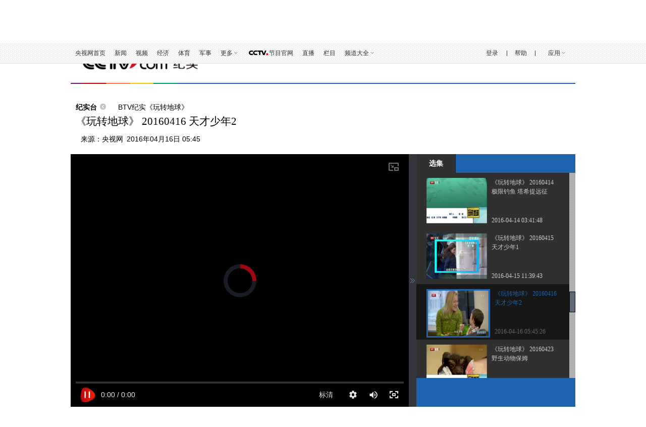

--- FILE ---
content_type: text/html
request_url: https://jishi.cctv.com/2016/04/16/VIDEWZZpUo3xIXs8rW30AxO6160416.shtml
body_size: 15844
content:
    <!DOCTYPE html PUBLIC "-//W3C//DTD XHTML 1.0 Transitional//EN" "http://www.w3.org/TR/xhtml1/DTD/xhtml1-transitional.dtd">
<html xmlns="http://www.w3.org/1999/xhtml">
	<head>
		<meta http-equiv="Content-Type" content="text/html; charset=UTF-8" />
		<meta name="filetype" content="3"> 
		<meta name="publishedtype" content="1"> 
		<meta name="pagetype" content="1"> 
		
			<meta name="author" content="张竟堃"> 
			<meta name="source" content="央视网"> 
		
		
			<title>《玩转地球》 20160416 天才少年2_纪实台_央视网(cctv.com)</title>
			<meta name="catalogs" content="PAGE1354674003426100"> 
			<meta name="contentid" content="VIDEWZZpUo3xIXs8rW30AxO6160416">
			<meta name=keywords content="玩转地球,少年,天才,记忆力,智商,挑战">
			<meta name=description content="本期节目主要内容： 
    每一位天才少年的身后，都有一位目标明确的家长，他们热衷于培养孩子的天分。现在这些天赋异禀的孩子即将参加一项久负盛名的比赛，比赛的组织者是英国的高智商俱乐部门萨。通过数学测试的16名儿童将在两星期之后进入年度天才少年大赛的第二轮对决。 （《玩转地球》 20160416 天才少年2）">
			<meta name="spm-id" content="C04542386503">
			<script type="text/javascript">
				var url_domainname=location.href;			
				var str1_dm = url_domainname.substring(7,url_domainname.length);
				var num_= str1_dm.indexOf("/");
				var domainame_=str1_dm.substring(0,num_);
                var type_str=domainame_.indexOf(".");
                var type_=domainame_.substring(0,type_str);
                var commentTitle = "《玩转地球》 20160416 天才少年2"; /*评论标题*/
                /* 评论对象ID 20位以内的字符串 每个被评论对象不同 */
                var itemid1="VIDEWZZpUo3xIXs8rW30AxO6160416";/*正文页id，赋值给留言评论模块的参数之一*/
                var commentUrl = "http://jishi.cctv.com/2016/04/16/VIDEWZZpUo3xIXs8rW30AxO6160416.shtml";
                var column_id = "TOPC1354673616621733";/*专题id*/
                var sub_column_id = "PAGE1354674003426100";/*页面id*/
				var video_ad_tvcctvlanmu = "BTV纪实《玩转地球》";
                var domainname = domainame_;
                var chnl_domain = domainame_;
                var video_ad_primary_column_id = sub_column_id;
                var video_ad_channel_id="CHAL1354504542386503";
                var sobey_video_flag = '1';
                var type=type_;
                var pindao_1 = "CHAL1354504542386503";
                var dateNum = (new Date()).toLocaleDateString() + " " + (new Date()).toLocaleTimeString();
                var times_str = dateNum.replace(/年/g,'-').replace(/月/g,'-').replace(/日/g,'-').replace(/:/g,'-');
                var new_str = times_str.replace(/ /g,'-');
                var arr = new_str.split("-");
                var datum = new Date(Date.UTC(arr[0],arr[1]-1,arr[2]-2,arr[3]-8,arr[4],arr[5]));
                var timeint=datum.getTime()/1000;
                var html;
                var sorts_dianji = sub_column_id+','+column_id+','+itemid1.substring(0,4);
                	var commentimg="//p3.img.cctvpic.com/fmspic/2016/04/16/c8d40e4a4f6a40b493fffaae2621b7f1-1510.jpg";
				var fdate='2016/04/16 05:45:26';

            </script>
        
        
            <script type="text/javascript">flvImgUrl="//p3.img.cctvpic.com/fmspic/2016/04/16/c8d40e4a4f6a40b493fffaae2621b7f1-1510.jpg";</script>
        
        <!--专题模版通用脚本统一调用-->
        <link href="//p1.img.cctvpic.com/photoAlbum/templet/common/DEPA1452928146750159/style_video.css" rel="stylesheet" type="text/css" />
        <script type="text/javascript" src="//r.img.cctvpic.com/library/content/tw/script/newDJpfdc.js"></script>
        <script type="text/javascript" src="//r.img.cctvpic.com/library/script/jquery-1.7.2.min.js"></script>
        <script type="text/javascript">
            var publishDate ="20210122142528 ";
        </script>
    </head>

<body data-spm="P74003426100">

        
        <script type="text/javascript">
            var _gsContentID = "";
            _gsContentID = itemid1;
            var _gsChannel="";
            var testapp = "纪实台";
            var zipin_name = "社会";
             _gsChannel = '/'+testapp+'/'+zipin_name+'/';
        </script>
        
       
		 <!-- 全网统一通用通栏导航 --> 
        

	
				
					<script>
with(document)with(body)with(insertBefore(createElement("script"),firstChild))setAttribute("exparams","v_id=&aplus&",id="tb-beacon-aplus",src=(location>"https"?"//js":"//js")+".data.cctv.com/__aplus_plugin_cctv.js,aplus_plugin_aplus_u.js")
</script>
<style type="text/css">
b, i{font-style:normal;font-weight:inherit;_font-weight:normal;}
/*顶部通栏*/
.nav_box_1000{height:40px;}
.up{ height:40px; width:100%; background:url(//p5.img.cctvpic.com/photoAlbum/templet/common/DEPA1381197220279381/jdi2_20131008_9313.jpg) 0 bottom repeat-x; border-bottom:#e1e1e1 1px solid; position:fixed; z-index:99999; _position:absolute; _top:expression(eval(document.documentElement.scrollTop));}
.up .colnav{ background:url(//p5.img.cctvpic.com/photoAlbum/templet/common/DEPA1381197220279381/jdi2_20131008_9313.jpg) 0 bottom repeat-x; width:1000px;margin:auto; height:40px;}
.up .xl{ background:url(//p5.img.cctvpic.com/photoAlbum/templet/common/DEPA1381197220279381/jdi2_20131008_9313.gif) no-repeat 100% 8px;}
.up .left{ float:left; _width:625px; *width:625px; height:40px;}
.up .left a{color:#303030; padding-right:0px;}
.up .left a:hover{color:#1E63B0;}
.up .right{float:right; text-align:right;height:40px; position:relative;width:345px; *width:345px; _width:345px;}
.up .right a{ color:#303030; padding-right:0px;padding-left:0px;}
.up .right a:hover{color:#1E63B0;}
.up .right a.last{ padding-right:0; }
.up .right .xian{  display:inline-block; margin-left:14px;}
.up .right ul{ height:40px; position:relative;float:right; }
.up ul li{ float:left; font:12px/40px  Arial, Helvetica, sans-serif,"宋体";color:#333; padding:0 9px;position:static;}
.up ul li.down{ position:relative; z-index:9999;/*_behavior:url(style/htc/hover.htc)*/}
.up ul li.down .downMenu{ position:absolute; width:100%; _width:55px; left:0px; top:40px;text-align:left; display:inline-block; border-bottom:1px solid #dfdfdf; background:#fff; display:none;}
.up ul li.down .downMenu a{ display:block; font:12px/30px "宋体"; color:#303030; padding-left:10px; background-image:none; border:1px solid #dfdfdf; border-bottom:none;}
.up ul li.down .downMenu a:hover{ background:#e8e8e8; color:#1E63B0;}
.up ul li.col{ width:14px; font-size:0; line-height:0; height:40px; background:url(//p5.img.cctvpic.com/photoAlbum/templet/common/DEPA1381197220279381/col_20131008_9313.gif) 50% 50% no-repeat; padding:0;}
.up ul li.down a{ padding:0 13px 0 0; background:url(//p5.img.cctvpic.com/photoAlbum/templet/common/DEPA1381197220279381/jdi2_20131008_9313.gif) right 50% no-repeat;}
.up ul li.down:hover{ background:#e8e8e8; text-decoration:none; color:#1E63B0;}
.up ul li.down.hover{ background:#e8e8e8; text-decoration:none; color:#1E63B0;}
.up ul li.down a{color:#303030;}
.up ul li.down a:hover{ color:#1E63B0; text-decoration:none;}
.up ul li a{ color:#333;}
/*.up ul li.mxl{ *padding-top:1px;_padding-top:0px;}*/
.up ul li.mxl .yingyong{*display: block;*float: left;}
.up ul li.mxl .yingyong_{*float: left;}
.up ul li.col{ width:14px; font-size:0; line-height:0; height:40px; background:url(//p5.img.cctvpic.com/photoAlbum/templet/common/DEPA1381197220279381/col_20131008_9313.gif) 50% 50% no-repeat; padding:0;}
/*.up ul li.eng{line-height:40px;}*/
.up ul li.loginfo{color:#1E63B0;}
.up ul li.loginfo a{color:#1E63B0;}

/*登录*/
.up .tn-title{ /*float:left;*/float:right; width:44px; line-height:40px;display:inline-block; }
.up .tn-title .tn-tab{color:#303030; padding:0 10px;padding-bottom:1px\0;_padding:2px 10px 0;_line-height:38px;font-family:Arial, Helvetica, sans-serif,"宋体"; font-size:12px; line-height:40px;color:#303030; display:inline-block; cursor:pointer;}
.up .tn-title .tn-tab:hover{background:#e8e8e8;color:#1E63B0; display:inline-block; text-decoration:none;}
.up .tn-title .tn-tab.hover{background:#e8e8e8;color:#1E63B0; display:inline-block; text-decoration:none;}
.up .tn-topmenulist{ position:absolute; top:40px;left:0; line-height:20px; display:none; }
.up .outlogin_layerbox_bylx{ border:1px solid #dfdfdf; background:#fff;box-shadow:4px 4px 4px 0 rgba(0, 0, 0, 0.2);color: #434242;width:260px;height:252px; overflow:hidden; }
.up .outlogin_layerbox_bylx .box{ clear:both;zoom:1; padding-top:26px; padding-left:30px; width:230px; text-align:left;height:226px; }
.up .outlogin_layerbox_bylx .box .titletips{ line-height:20px; padding:8px 0 30px 0;  zoom:1;}
.up .outlogin_layerbox_bylx .box .cur_move{ position:absolute;right:7px; top:4px;}
.up .outlogin_layerbox_bylx .box .cur_move .layerbox_close{ text-decoration:none;}
.up .outlogin_layerbox_bylx .box .loginformlist .styles{ border:1px solid #D0D0D0; padding:6px 0 7px 4px !important; height:14px; color:#757575;  width:198px;}
.up .outlogin_layerbox_bylx .box .loginformlist .dl{ background:#1e63b0; color:#fff; padding:7px 18px; display:inline-block; color:#fff; font-size:14px;}
.up .outlogin_layerbox_bylx .box .loginformlist .dl:hover{ background:#dadada; color:#333; text-decoration:none}
.up .outlogin_layerbox_bylx .box .log_option{ border-bottom:solid 1px #dfdfdf; clear:both; margin-top:11px; padding-bottom:11px; width:204px; zoom:1; *margin-top:9px; *padding-bottom:9px;}
.up .outlogin_layerbox_bylx .box .log_option a{ margin-right:12px; display:inline-block; color:#1e63b0; line-height:18px;font-family:"宋体"; }
.up .outlogin_layerbox_bylx .box .log_cooper{color:#757575;line-height:18px;margin-top:11px;}
.up .outlogin_layerbox_bylx .box .log_cooper i{display:inline-block;float:left;}
.up .outlogin_layerbox_bylx .box .log_cooper img{display:inline-block;float:left;margin:11px 11px 0 0;*margin-top:9px;}
.jianrong{width:333px; *width:333px; _width:335px;}

/*更多*/
.up ul li#topmore_160922{position:relative; *width:35px;}
.up ul li#topmore_160922 a:hover{text-decoration:none;}
.up ul li#topmore_160922 a#gengduo{ *float:left;}
.up ul li#topmore_160922 span{display:none;background:#fff;border-bottom:solid 1px #dfdfdf;border-right:solid 1px #dfdfdf;box-shadow:4px 4px 4px 0 rgba(0, 0, 0, 0.2);left:0;position:absolute;top:40px;width:156px;}
.up ul li#topmore_160922 span a{border-left:solid 1px #dfdfdf;border-top:solid 1px #dfdfdf;display:block;float:left;height:30px;line-height:30px;text-align:center;width:51px;}
.up ul li#topmore_160922 span a.long{width:77px;}
.up ul li#topmore_160922.active{background:#e8e8e8;cursor:pointer;*width:35px;}
.up ul li#topmore_160922.active a{color:#1E63B0;}
.up ul li#topmore_160922.active i em{_border-color:#999 #e8e8e8 #e8e8e8;}
.up ul li#topmore_160922.active i b{border-color:rgba(255,255,255,0);border-color:transparent\9;border-top-color:#e8e8e8;}
.up ul li#topmore_160922.active span{display:block;}
.up ul li#topmore_160922.active span a{color:#333;}
.up ul li#topmore_160922.active span a:hover{background:#1E63B0;color:#fff;}


/*频道大全*/
.up ul li#topmore_180524{}
.up ul li#topmore_180524 a:hover{text-decoration:none;}
.up ul li#topmore_180524 a#gengduo{ *float:left;}
.up ul li#topmore_180524 .channel_xiala{display:none;border-bottom:solid 1px #e1e1e1;border-top:solid 1px #e1e1e1;background:#fefefe;position:absolute;top:40px; left:0; height:31px; width:100%;}
.up ul li#topmore_180524 span{display:block;width:1000px; margin:0 auto;line-height:22px; padding-top:4px; padding-bottom:5px;}
.up ul li#topmore_180524 span a{height:22px;display: inline-block;text-align:center; padding:0 3px 0 2px;}
.up ul li#topmore_180524 span a.first{padding-left:0px;}
.up ul li#topmore_180524 span a.end{padding-right:0px; padding-left:2px;}
.up ul li#topmore_180524.active{cursor:pointer;background:#e8e8e8;cursor:pointer;}
.up ul li#topmore_180524.active a{color:#1E63B0;}
.up ul li#topmore_180524.active span{display:block;}
.up ul li#topmore_180524.active span a{color:#333;}
.up ul li#topmore_180524.active span a:hover{color:#fff;}

/*节目官网*/
.up ul li.program{height:40px; }
/*.up ul li.program span{background:url(style/img/cctvdian.png) no-repeat center; width:43px; height:40px; display:inline-block;vertical-align: text-bottom; cursor:pointer;}*/
.up ul li.program a{width:48px; display:inline-block;height:40px; padding-left:43px;background:url(//p1.img.cctvpic.com/photoAlbum/templet/common/DEPA1474168873044296/cctvdian_180522.png) no-repeat center left;}

/*应用下拉*/
.up ul li#selectBox_160922.active{cursor:pointer;background:#e8e8e8;cursor:pointer;}
.up ul li#selectBox_160922 a#selectBox_a{ *float:left;}
.up ul li#selectBox_160922{position: relative;z-index: 9999;padding: 0 19px;*width:35px;}
.up ul li#selectBox_160922 .selectBox{ position:absolute; width:73px; right:0px; top:40px; background:#fff;text-align:center; display:none; border-bottom:#dfdfdf 1px solid;}
.up ul li#selectBox_160922 .selectBox a{ display:block;font:12px/30px "SimSun",sans-serif; color:#303030;padding-left:5px;padding-right:5px; background-image:none; border:1px solid #dfdfdf; border-bottom:none;}
.up ul li#selectBox_160922 .selectBox a.first{border-top:#dfdfdf 1px solid;}
.up ul li#selectBox_160922 .selectBox a:hover{background:#E8E8E8; color:#303030; text-decoration:none;}

.up ul li i{ display:block;float:right;height:6px;margin:18px 0 0 3px;width:8px;
background:url(//p1.img.cctvpic.com/photoAlbum/templet/common/DEPA1465893658994907/gc_bj_03_5499_160815.png) no-repeat;
-webkit-transition:all 0.2s ease-in 0s;
-moz-transition:all 0.2s ease-in 0s;
-o-transition:all 0.2s ease-in 0s;
transition:all 0.2s ease-in 0s;
}
.up ul li.active i{
	-webkit-transform:rotate(180deg);
	-moz-transform:rotate(180deg);
	-o-transform:rotate(180deg);
	transform:rotate(180deg);
}

</style>
<div id="nav" class="nav_box_1000">
  <div class="up" id="topnav">
    <div class="colnav">
      <div class="left">
        <ul>
          <li class="first eng">
                        <a href="https://www.cctv.com/" target="_blank">央视网首页</a></li>
                    <li class="mxl">
                        <a href="https://news.cctv.com/" target="_blank">新闻</a></li>
                    <li class="mxl">
                        <a href="https://v.cctv.com" target="_blank">视频</a></li>
                    <li class="mxl">
                        <a href="https://jingji.cctv.com/" target="_blank">经济</a></li>
                    <li class="mxl">
                        <a href="https://sports.cctv.com/" target="_blank">体育</a></li>
                    <li class="mxl">
                        <a href="https://military.cctv.com/index.shtml" target="_blank">军事</a></li>
                    <li class="mxl" id="topmore_160922">
                        <a id="gengduo">更多</a><i></i>
            <span>
              <a target="_blank" href="https://news.cctv.com/tech/index.shtml">科技</a>
              <a target="_blank" href="https://news.cctv.com/law/">法治</a>
              <a target="_blank" href="https://sannong.cctv.com/">农业</a>
              <a target="_blank" href="https://opinion.cctv.com">评论</a>
              <a target="_blank" href="https://people.cctv.com/">人物</a>
              <a target="_blank" href="https://photo.cctv.com">图片</a>
              <a target="_blank" href="https://news.cctv.com/ent/">文娱</a>
              <a target="_blank" href="https://arts.cctv.com/">书画</a>
              <a target="_blank" href="https://gongyi.cctv.com/">公益</a>
              <a target="_blank" class="long" href="https://www.ipanda.com/">熊猫频道</a>
              <a class="long" target="_blank" href="https://livechina.cctv.com/">直播中国</a>
            </span>
            </li>
          <li class="program">
            <a href="https://tv.cctv.com/" target="_blank">
              <span></span>节目官网</a>
          </li>
          <li class="mxl">
            <a href="https://tv.cctv.com/live/" target="_blank">直播</a></li>
          <li class="mxl">
            <a href="https://tv.cctv.com/lm/" target="_blank">栏目</a></li>
          <li class="end" id="topmore_180524">
            <a id="gengduo">频道大全</a><i></i>
            <div class="channel_xiala" style="display: none;"><span><a class="first" target="_blank" href="https://tv.cctv.com/cctv1/"><img src="//p1.img.cctvpic.com/photoAlbum/templet/common/DEPA1474168873044296/CCTV1_180525.png"></a><a target="_blank" href="https://tv.cctv.com/cctv2/"><img src="//p1.img.cctvpic.com/photoAlbum/templet/common/DEPA1474168873044296/CCTV2_180525.png"></a><a target="_blank" href="https://tv.cctv.com/cctv3/"><img src="//p1.img.cctvpic.com/photoAlbum/templet/common/DEPA1474168873044296/CCTV3_180525.png"></a><a target="_blank" href="https://tv.cctv.com/cctv4asia/"><img src="//p1.img.cctvpic.com/photoAlbum/templet/common/DEPA1474168873044296/CCTV4_180525.png"></a><a target="_blank" href="https://tv.cctv.com/cctv5/"><img src="//p1.img.cctvpic.com/photoAlbum/templet/common/DEPA1474168873044296/CCTV5_180525.png"></a><a target="_blank" href="https://tv.cctv.com/cctv5plus/"><img src="//p1.img.cctvpic.com/photoAlbum/templet/common/DEPA1474168873044296/CCTV5+_180525.png"></a><a target="_blank" href="https://tv.cctv.com/cctv6/"><img src="//p1.img.cctvpic.com/photoAlbum/templet/common/DEPA1474168873044296/CCTV6_180525.png"></a><a target="_blank" href="https://tv.cctv.com/cctv7/"><img src="//p1.img.cctvpic.com/photoAlbum/templet/common/DEPA1474168873044296/CCTV7_180525.png"></a><a target="_blank" href="https://tv.cctv.com/cctv8/"><img src="//p1.img.cctvpic.com/photoAlbum/templet/common/DEPA1474168873044296/CCTV8_180525.png"></a><a target="_blank" href="https://tv.cctv.com/cctv9/"><img src="//p1.img.cctvpic.com/photoAlbum/templet/common/DEPA1474168873044296/CCTV9_180525.png"></a><a target="_blank" href="https://tv.cctv.com/cctv10/"><img src="//p1.img.cctvpic.com/photoAlbum/templet/common/DEPA1474168873044296/CCTV10_180525.png"></a><a target="_blank" href="https://tv.cctv.com/cctv11/"><img src="//p1.img.cctvpic.com/photoAlbum/templet/common/DEPA1474168873044296/CCTV11_180525.png"></a><a target="_blank" href="https://tv.cctv.com/cctv12/"><img src="//p1.img.cctvpic.com/photoAlbum/templet/common/DEPA1474168873044296/CCTV12_180525.png"></a><a target="_blank" href="https://tv.cctv.com/cctv13/"><img src="//p1.img.cctvpic.com/photoAlbum/templet/common/DEPA1474168873044296/CCTV13_180525.png"></a><a target="_blank" href="https://tv.cctv.com/cctv14/"><img src="//p1.img.cctvpic.com/photoAlbum/templet/common/DEPA1474168873044296/CCTV14_180525.png"></a><a class="" target="_blank" href="https://tv.cctv.com/cctv15/"><img src="//p1.img.cctvpic.com/photoAlbum/templet/common/DEPA1474168873044296/CCTV15_180525.png"></a>
			<a class="end" target="_blank" href="https://tv.cctv.com/cctv17/"><img src="//p1.img.cctvpic.com/photoAlbum/templet/common/DEPA1474168873044296/CCTV17_190919.png"></a>
              </span>
            </div>
          </li>
        </ul>
      </div>
      <form id="loginFormold" name="loginForm">
        <div class="right" id="right" style="width:333px; *width:333px; _width:335px;">
          <ul style="float:right; height:40px;">
            <li class="loginfo" id="logon2" style="display:none">欢迎您，
              <a href="javascript:;" id="cookie_user_name2">央视网友</a>&nbsp;&nbsp;
              <a href="javascript:void(0);" onclick="logoutold()" id="logout">退出</a></li>
            <li class="col"></li>
            <li class="mxl">
              <a href="https://help.cctv.com/" target="_blank">帮助</a></li>
            <li class="col"></li>
            <li class="mxl" id="selectBox_160922">
              <a class="yingyong" href="javascript:;">应用</a>
              <i class="yingyong_"></i>
              <div class="selectBox" style="display: none;">
                <a target="_blank" href="http://app.cctv.com/appkhdxz/ydb/index.shtml" class="">央视影音</a>
                <a target="_blank" href="http://app.cctv.com/appkhdxz/ysxwydb/index.shtml" class="">央视新闻</a>
                <a target="_blank" href="http://app.cctv.com/appkhdxz/yscj/index.shtml" class="">央视财经</a>
                <a target="_blank" href="http://app.cctv.com/appkhdxz/xmpdydb/index.shtml" class="">熊猫频道</a></div>
            </li>
          </ul>
          <div id="login" class="tn-title" style="display: block;">
            <a id="ccc" class="tn-tab" style="background: none; color: rgb(48, 48, 48);">
              <i>登录</i>
            </a>
            <div id="SI_Top_LoginLayer" class="tn-topmenulist" style="display: none;">
              <div class="outlogin_layerbox_bylx">
                <div class="box">
                  <div class="cur_move" style="cursor: pointer;">
                    <a class="layerbox_close">×</a>
                  </div>
                  <div class="loginformlist">
                    <table width="100%" border="0" cellspacing="0" cellpadding="0">
                      <tbody>
                        <tr>
                          <td>
                            <input type="text" name="username" onfocus="if(this.value==this.defaultValue){this.value=''}" onblur="if(this.value==''){this.value=this.defaultValue}" value="帐号" id="username" class="styles" autocomplete="off" onkeypress="getOnkeyDown_login(event)">
                            <input type="hidden" value="client_transaction" id="service" name="service">
                            <input type="hidden" value="http://www.cntv.cn" id="from" name="from"></td>
                        </tr>
                        <tr>
                          <td height="12"></td>
                        </tr>
                        <tr>
                          <td>
                            <input type="text" style="display:block" onfocus="show_pwd();" value="密码" class="styles" id="passwd_view" name="passwd_view">
                            <input type="password" lang="" onkeypress="getOnkeyDown_login(event)" style="display:none" onfocus="document.getElementById('passwd_view').style.display='none';document.getElementById('password').style.display='block';" onblur="if(this.value==''){document.getElementById('passwd_view').style.display='block';document.getElementById('password').style.display='none';}" value="" class="styles" id="password" name="password"></td>
                        </tr>
                        <tr>
                          <td height="12"></td>
                        </tr>
                      </tbody>
                    </table>
                    <table border="0" cellspacing="0" cellpadding="0" height="30">
                      <tbody>
                        <tr>
                          <td width="80">
                            <a href="javascript:void(0);" onclick="loginDemo(); return false;" class="dl">登录</a></td>
                          <td width="18">
                            <input type="checkbox" id="check_user" name="remuser"></td>
                          <td>下次自动登录</td></tr>
                      </tbody>
                    </table>
                  </div>
                  <div class="log_option">
                    <a class="forget_Pwd" target="_blank" href="http://reg.cctv.com/forgetPassword/findPassword.action">忘记密码</a>
                    <a class="register_lnk" href="//reg.cctv.com/regist.html?from=http://www.cctv.com&amp;backurl=" target="_blank">立即注册</a></div>
                  <div class="log_cooper">
                    <i>使用合作网站账号登录</i>
                    <br>
                    <a id="weixin_url" href="https://reg.cctv.com/openapi/v2/user/oauth/weChat">
                      <img title="微信" alt="微信" src="//p5.img.cctvpic.com/photoAlbum/templet/common/DEPA1381197220279381/cooper_wx_141230.png"></a>
                    <a id="qq_url" href="https://reg.cctv.com/openapi/v2/user/oauth/qq">
                      <img src="//p5.img.cctvpic.com/photoAlbum/templet/common/DEPA1381197220279381/cooper_qq_10886_140506.png" alt="QQ" title="QQ"></a>
                    <a id="xl_url" href="https://reg.cctv.com/openapi/v2/user/oauth/sina">
                      <img src="//p1.img.cctvpic.com/photoAlbum/templet/common/DEPA1441519391707376/cooper_wb_13730_151019.png" alt="新浪网" title="新浪网"></a>
                    <a id="zfb_url" href="https://reg.cctv.com/openapi/v2/user/oauth/alipay">
                      <img src="//p1.img.cctvpic.com/photoAlbum/templet/common/DEPA1456645307521846/zfb_14686_160513.png" width="16" height="16" alt="支付宝" title="支付宝"></a>
                  </div>
                </div>
              </div>
            </div>
          </div>
          <input type="hidden" id="cookid" value="">
          <input type="hidden" id="nicknm"></div>
      </form>
    </div>
  </div>
</div>
<div id="message"></div>
<div id="passport"></div>
<script src="//www.cctv.com/newcctv/2019bar/2019dlbhyjs/index.js" type="text/javascript" charset="utf-8"></script>
<script language="javascript" charset="UTF-8" src="//www.cntv.cn/Library/passport/2013passport_style/js/login_new.js"></script>

<script type="text/javascript">
var timestamp = Date.parse(new Date())/1000;
var Url_domainname=location.href;
var Url_domainname1 = '';
var $=jQuery;
//登录框
$("#ccc").click(function(){
	$("#loginFloat").show();
});
$(".cur_move .layerbox_close").click(function(){
	$("#ccc").css({"background":"none","color":"#303030"});
	$("#SI_Top_LoginLayer").hide();
});
//顶部导航
var menu;
var $=jQuery;
$("#topnav li").hover(function() {
$(this).addClass("active");
menu = $(this).find(".downMenu");
function sDown() {
if (!menu.is(":animated")) {
menu.slideDown(0);
}
}
sDown();
},
function() {
$(this).removeClass("active");
menu = $(this).find(".downMenu");
function sUp() {
menu.slideUp(0);
}
sUp();
});
/*顶通更多*/
$("#topmore_160922").hover(function(){
$(this).addClass("active");
},function(){
$(this).removeClass("active");
});
var shorturl = (Url_domainname.substr(0,Url_domainname.indexOf("/",7)));
var zhuceurl = "//reg.cctv.com/regist.html?from="+shorturl+"&backurl="+encodeURI(Url_domainname);
$("#SI_Top_LoginLayer .log_option .register_lnk").attr("href",zhuceurl);

if(Url_domainname.indexOf("?")==-1){
	Url_domainname1 = Url_domainname;
}else{
	Url_domainname1 = Url_domainname.substr(0,Url_domainname.indexOf("?"));
}


var qq_url = "//reg.cctv.com/openapi/v2/user/oauth/qq?timestamp="+timestamp+"&appid=dgtGyfXwN9Gcr7ow&methodl=login&backurl="+encodeURIComponent(encodeURIComponent(Url_domainname));
var weixin_url = "//reg.cctv.com/openapi/v2/user/oauth/weChat?timestamp="+timestamp+"&appid=dgtGyfXwN9Gcr7ow&methodl=login&backurl="+encodeURIComponent(encodeURIComponent(Url_domainname));

var xl_url = " //reg.cctv.com/openapi/v2/user/oauth/sina?timestamp="+timestamp+"&appid=dgtGyfXwN9Gcr7ow&methodl=login&backurl="+encodeURIComponent(encodeURIComponent(Url_domainname));
var zf_url="//reg.cctv.com/openapi/v2/user/oauth/alipay?timestamp="+timestamp+"&appid=dgtGyfXwN9Gcr7ow&methodl=login&backurl="+encodeURIComponent(encodeURIComponent(Url_domainname));
$("#qq_url").attr("href",qq_url);
$("#weixin_url").attr("href",weixin_url);
$("#xl_url").attr("href",xl_url);
$("#zfb_url").attr("href",zf_url);

var sns_userid = "";
var userSeqId = "";
getCookie_main();
var sns_userid = getCookie1('userSeqId');
function getCookie_main() {
var userSeqId=getCookie1('userSeqId');
var flag = passport.isLoginedStatus();
if(flag){
	var verifycode=getCookie1("verifycode")
    var muurl='//reg.cctv.com/openapi/v2/user/getNickNameAndFace';               		
  $.ajax({
        url : muurl,
        type : 'GET',
        dataType : 'json',
        data:{
        	"timestamp":timestamp,
        	"appid":"dgtGyfXwN9Gcr7ow",
        	"verifycode":verifycode,
        	"type":"ALL"
        },
        xhrFields: {
	        withCredentials: true
	    },
	    crossDomain: true,
        cache:true,
        success : function(data) {
			if(data.code == 0){
				var namecookie = data.data.nickname;
					if(namecookie.length>8){
						namecookie = namecookie.substr(0,5)+"...";
					}else{
						namecookie = namecookie;
					}
					jQuery("#right").css("width", "auto");
					document.getElementById('login').style.display = 'none';
					document.getElementById('logon2').style.display = 'block';
					jQuery("#cookie_user_name2").attr("title",namecookie);
					document.getElementById("cookie_user_name2").innerHTML = namecookie;
					document.getElementById("cookie_user_name2").href = "https://user.cctv.com";
					document.getElementById("cookie_user_name2").target = "_blank";
					document.getElementById("nicknm").value = namecookie;
			}else{}
		}
		});
}else{
	//展示 “登录” 按钮
	document.getElementById('login').style.display = 'block';
	$('#SI_Top_LoginLayer .loginformlist table').eq(0).find('tr').eq(0).find('td').html('<input type="text" name="username" onfocus="if(this.value==this.defaultValue){this.value=\'\'}" onblur="if(this.value==\'\'){this.value=this.defaultValue}" value="帐号" id="username" class="styles" autocomplete="off" onkeypress="getOnkeyDown_login(event)"><input type="hidden" value="client_transaction" id="service" name="service"><input type="hidden" value="http://www.cntv.cn" id="from" name="from">');
	document.getElementById("passwd_view").style.display = "block";
	document.getElementById("password").value = "";
	document.getElementById("password").style.display = "none";
	document.getElementById('logon2').style.display = 'none';
	$("#right").removeAttr("style");
	$("#right").addClass("jianrong");
}
}
document.getElementById("from").value = shorturl;
function handleResult (result){
		var msg = result.msg;//提示信息
		var errorCode = result.errorCode;//错误码，i18n展示用
		if(passport.usernameError==result.type){//如果是用户名有问题
			//在用户名的位置展示错误提示信息
			//alert(msg);
			if(errorCode == "-1"){	
				alert("格式不正确，请使用邮箱，手机号码或名字");
			}else if(errorCode == "-2"){
				alert("请输入密码!");
			}else if(errorCode == "-4"){
				alert("账户不存在!");
			}else if(errorCode == "-11"){
				alert("不能用昵称登录，请使用邮箱、手机号或用户名");
			}else if(errorCode == "-36"){
				alert("帐户信息进行审查中...");
			}else if(errorCode == "-40"){
				alert("该帐号已被封，请联系客服!");
			}else if(errorCode == "104"){
				alert("账号或密码错误，请重新输入!");
			}else if(errorCode == "106"){
				alert("您尚未激活，请去reg.cctv.com激活!");
			}else if(errorCode == "109"){
				alert("操作频繁，请24小时后重试。");
			}else if(errorCode == "-21014"){
				alert("格式不正确，请使用邮箱，手机号码或名字");
			}else if(errorCode == "-21003"){
				alert("请输入密码!");
			}else if(errorCode == "-21023"){
				alert("账号未激活");
			}else if(errorCode == "-21025"){
				alert("账号已被注销");
			}else if(errorCode == "-21024"){
				alert("该帐号已被封，请联系客服!");
			}else if(errorCode == "-21018"){
				alert("账号或密码错误，请重新输入!");
			}
		}else if(passport.passwordError==result.type){//如果是密码有问题
			//在密码的位置展示错误提示信息
			//alert(msg);
			if(errorCode == "-1"){	
				alert("格式不正确，请使用邮箱，手机号码或名字");
			}else if(errorCode == "-2"){
				alert("请输入密码!");
			}else if(errorCode == "-4"){
				alert("账户不存在!");
			}else if(errorCode == "-11"){
				alert("不能用昵称登录，请使用邮箱、手机号或用户名");
			}else if(errorCode == "-36"){
				alert("帐户信息进行审查中...");
			}else if(errorCode == "-40"){
				alert("该帐号已被封，请联系客服!");
			}else if(errorCode == "104"){
				alert("账号或密码错误，请重新输入!");
			}else if(errorCode == "106"){
				alert("您尚未激活，请去reg.cctv.com激活!");
			}else if(errorCode == "109"){
				alert("操作频繁，请24小时后重试。");
			}else if(errorCode == "-21014"){
				alert("格式不正确，请使用邮箱，手机号码或名字");
			}else if(errorCode == "-21003"){
				alert("请输入密码!");
			}else if(errorCode == "-21023"){
				alert("账号未激活");
			}else if(errorCode == "-21025"){
				alert("账号已被注销");
			}else if(errorCode == "-21024"){
				alert("该帐号已被封，请联系客服!");
			}else if(errorCode == "-21018"){
				alert("账号或密码错误，请重新输入!");
			}
		} else if(passport.success==result.type){//登录成功
			//处理用户id：result.usrid 或者 result.user_seq_id
			if ($("#check_user").attr('checked') == 'checked') {
			setCookie('cntv_main_usr', $("#username").attr("value"));
			}else{
			}
			setTimeout(function(){
	var verifycode=getCookie1("verifycode")
	var muurl='//reg.cctv.com/openapi/v2/user/getNickNameAndFace';               		
	  $.ajax({
        url : muurl,
        type : 'GET',
        dataType : 'json',
        data:{
        	"timestamp":timestamp,
        	"appid":"dgtGyfXwN9Gcr7ow",
        	"verifycode":verifycode,
        	"type":"ALL"
        },
        xhrFields: {
	        withCredentials: true
	    },
	    crossDomain: true,
        cache:true,
        success : function(data) {
        	 callbackfunold(data)
        }   
    })
},100)
		}
	}
function callbackfunold(data){
	if(data.code == 0){
	var nickname = data.data.nickname;
		if(nickname.length>8){
			nickname = nickname.substr(0,5)+"...";
		}else{
			nickname = nickname;
		}
		$("#cookie_user_name2").attr("title",data.data.nickname);
		document.getElementById('cookie_user_name2').innerHTML = nickname;
		document.getElementById("cookie_user_name2").href = "https://user.cctv.com";
		document.getElementById("cookie_user_name2").target = "_blank";
		document.getElementById('login').style.display = 'none';
		document.getElementById('logon2').style.display = 'block';
		document.getElementById('SI_Top_LoginLayer').style.display = 'none';
		$("#ccc").css({"background":"none","color":"#303030"});
		$("#right").css("width", "auto");
	}else{
		alert(data.message);
	}
}
function loginDemo(){
	document.getElementById("username").value = document.getElementById("username").value;
	document.getElementById("password").value = document.getElementById("password").value;
	var re = /[^\u4e00-\u9fa5]/;
	var flg = re.test(document.getElementById("username").value);
	if (document.getElementById("username").value == "" || document.getElementById("username").value == "帐号") {
		document.getElementById("username").focus();
		return false
	} else if (document.getElementById("password").value == "") {
		document.getElementById("password").style.display = "block";
		document.getElementById("password").focus();
		return false
	} else if (flg == false) {
		alert("帐号或密码错误");
		document.getElementById("username").value = "";
		document.getElementById("username").focus();
		return false;
	}
	var form = document.getElementById("loginFormold");
	if ($("#check_user").attr('checked') == 'checked') {
	$("#check_user").attr("value", "checktrue");
	}else{
	$("#check_user").attr("value","");
	}
	passport.checkJsonpForm(form, handleResult);
	}
function logoutold(){
	var from = shorturl;
	passport.logout(from);
	if (getCookie1('cntv_main_usr') == "" || getCookie1('cntv_main_usr') == null) {
		$('#SI_Top_LoginLayer .loginformlist table').eq(0).find('tr').eq(0).find('td').html('<input type="text" name="username" onfocus="if(this.value==this.defaultValue){this.value=\'\'}" onblur="if(this.value==\'\'){this.value=this.defaultValue}" value="帐号" id="username" class="styles" autocomplete="off" onkeypress="getOnkeyDown_login(event)"><input type="hidden" value="client_transaction" id="service" name="service"><input type="hidden" value="http://www.cntv.cn" id="from" name="from">');
	} else {
		$("#username").attr("value", getCookie1('cntv_main_usr'));
		$("#username").attr("onblur", "").attr("onfocus", "");
		$("#check_user").attr('checked', true);
	}
	document.getElementById('login').style.display = 'block';
	document.getElementById('logon2').style.display = 'none';
	$("#right").removeAttr("style");
	$("#right").addClass("jianrong");
}
function getOnkeyDown_login(e){
var ev = e;
ev = ev || event;
if(ev.keyCode == 13){
loginDemo();
}
}
function show_pwd() {
    document.getElementById("passwd_view").style.display = "none";
    document.getElementById("password").style.display = "block";
    setTimeout(function(){
        $("#SI_Top_LoginLayer").css("display","block")
        document.getElementById("password").focus()
    },1)
}
function checkTime(i) {
    if (i < 10) {
        i = "0" + i
    }
    return i
}
var array = [{
    "id": "1",
    "img_title": "电脑",
    "className": "client01"
},
{
    "id": "2",
    "img_title": "手机",
    "className": "client02"
},
{
    "id": "3",
    "img_title": "平板",
    "className": "client03"
}];

function getCookie1(name) {
    var arr, reg = new RegExp("(^| )" + name + "=([^;]*)(;|$)");
    if (arr = document.cookie.match(reg)) return unescape(arr[2]);
    else return null
}
function setCookie(name, value) {
    var Days = 14;
    var exp = new Date();
    exp.setTime(exp.getTime() + Days * 24 * 60 * 60 * 1000);
    document.cookie = name + "=" + escape(value) + ";expires=" + exp.toGMTString()
}
function delCookie(name) {
    var exp = new Date();
    exp.setTime(exp.getTime() - 1);
    var cval = getCookie1(name);
    if (cval != null) document.cookie = name + "=" + cval + ";expires=" + exp.toGMTString()
}
function get_main_usr() {
    if (getCookie1('cntv_main_usr') == "" || getCookie1('cntv_main_usr') == null) {} else {
        $("#username").attr("value", getCookie1('cntv_main_usr'));
        $("#username").attr("onblur", "").attr("onfocus", "");
        $("#check_user").attr('checked', true);
    }
}
$(function() {
    get_main_usr()
});
/*频道大全*/
$("#topmore_180524").hover(function(){
	$(this).addClass("active");
	$(this).find(".channel_xiala").slideDown();
},function(){
	$(this).removeClass("active");
	$(this).find(".channel_xiala").hide();
});
/*应用*/
$("#selectBox_160922").hover(function(){
	$(this).addClass("active");
	$(this).find(".selectBox").slideDown();
},function(){
	$(this).removeClass("active");
	$(this).find(".selectBox").hide();
});
</script>
				
			


		 <!--二维码+置顶按钮-->
        <div class="ycc2" style="display:none;position:fixed;_position:absolute;bottom:10px;_bottom:auto;left:50%;width:74px;height:53px;margin-left:510px;zoom:1 "> <span id="ggtop" style="float:left;"><a><img src="//p1.img.cctvpic.com/photoAlbum/templet/common/DEPA1452765360136771/gotop.jpg" width="53" height="53" onmouseout="this.src='//p1.img.cctvpic.com/photoAlbum/templet/common/DEPA1452765360136771/gotop.jpg'" onmouseover="this.src='//p1.img.cctvpic.com/photoAlbum/templet/common/DEPA1452765360136771/tophover.jpg'" alt="回到顶部" title="回到顶部" /></a></span> </div>
        <div class="bg_top_h_tile">
            <div class="bg_top_owner">
                <div class="nav_box_1000" id="nav"></div>
                <div id="page_body">
				    <div class="column_wrapper">
					<link type="text/css" rel="stylesheet" href="//r.img.cctvpic.com/newcctv/jishi/include/video/logo/style/style.css?1baf33b467daf0d5955af43909c422bd"/>
<div class="cnt_hd">

	<span class="logo"><img src="//p1.img.cctvpic.com/photoAlbum/page/performance/img/2016/5/20/1463711961097_336.png"></span>

	<span class="cata">
	
	</span>
  <div class="clear"></div>
</div> 
					</div>
                    <div style="height:30px;" class="vspace"></div>
                    <div class="column_wrapper">
                        <div class="cnt_nav">
                            <p>
                                
                                    
                                        <em><a href="http://jishi.cctv.com" target="_blank">纪实台</a><b></b></em>
                                        
                                            
                                                <a href="https://jishi.cctv.com/2015/03/03/VIDA1425372729769909.shtml" target="_blank">
                                                BTV纪实《玩转地球》</a> 
                                            
                                        
                                    
                                
                            </p>
                            
                            <h3><!--repaste.title.begin-->《玩转地球》 20160416 天才少年2<!--repaste.title.end--></h3>
                            
							<p class="info" style="padding-left: 20px;">来源：<i style="padding-right:7px">央视网</i>2016年04月16日 05:45</p>
                        </div>
                        <script type="text/javascript">
                            
                                
                                            
                                                 var videoalbumId = "VIDA1425372729769909";
                                            
                                        
                            
                         </script>
                        <div style="height:20px;" class="vspace"></div>
                        <div class="video">
                            <a class="right_but"><img src="//p1.img.cctvpic.com/photoAlbum/templet/common/DEPA1452928146750159/right_butpng_03.png" width="15" height="500" title="" /></a>
                            <div class="nr_1">
                                <div class="video_left"> <div id="myFlash" style="position: relative;"></div> <a class="left_but"><img src="//p1.img.cctvpic.com/photoAlbum/templet/common/DEPA1452928146750159/left_butpng_03.png" width="15" height="500" title=""/></a> </div>
                                
                                <!--下面是播放器 start player-->
                                <script type="text/javascript">
                                var videokeyWord = "玩转地球,少年,天才,记忆力,智商,挑战";//暂未实现
                                var video_CHANNEL ="PAGE1354674003426100";//主分类id
                                </script>
                                <script type="text/javascript" src="//www.cctv.com/js/cntv_Advertise.js"></script>
                                <script type="text/javascript" src="//www.cctv.com/playcfg/video_content.js"></script>
                                <script type="text/javascript">
                                    var channelId = domainame_;//频道id
                                    var adcalldomain = domainame_;
                                    var width = "670";
                                    var height = "500";
                                    var sysSource = channelId; //视频来源
                                    var isLogin = isLogin_115;//用户中心相关
                                    var userId = userId_115;//用户中心相关
                                    var sorts = "1";
                                    var guid = "c8d40e4a4f6a40b493fffaae2621b7f1";
                                </script>
                                 <script type="text/javascript" src="//js.player.cntv.cn/creator/swfobject.js"></script>
    							<script type="text/javascript" src="//js.player.cntv.cn/creator/vodplayer.js"></script>
    							<script src="//p5.img.cctvpic.com/photoAlbum/templet/common/DEPA1567070010882321/ptjszx_player.js" type="text/javascript" charset="utf-8"></script>
                                <script type="text/javascript">
								 var isHttps = location.href.substr(0, 5) == "https" ? "true": "false";
									var image1,title;
									var index11;
									function changePlayer(index){
										index11=index;
										image1=$("#sc1").find(".text_box_141010").eq(index11+1).find('img').attr("src");
									title=$("#sc1").find(".text_box_141010").eq(index11+1).find('p a').text();
									videoid="myFlash";
									setupOn="true";
									wvideo=width;
									hvideo=height;
									guidtitle=title;	/*下一集标题，与listMode 配对使用*/
									guidimage=image1;	 /*下一集预览图URL，与listMode 配对使用*/
									t="news"
									newplayer();
									}
									setTimeout(function(){
									var index_num = $(".text_box_141011").index()-1;
									var imgload = new Image();	
									imgload.src = commentimg;
									if(typeof fdate !="undefined"&&new Date(fdate).getTime()<1598284800000&&commentimg!=""){
										if(imgload.complete){
											if(!( /(iphone|ipad)/i.test(navigator.userAgent) || /(Android)/i.test(navigator.userAgent))&&imgload.width<=504){
												postimg="//p5.img.cctvpic.com/uploadimg/2021/01/05/1609815177995478.jpg"
												changePlayer(index_num);
											}else{
												changePlayer(index_num);
											}
										}else{
											imgload.onload = function(){
												if(!( /(iphone|ipad)/i.test(navigator.userAgent) || /(Android)/i.test(navigator.userAgent))&&imgload.width<=504){
													postimg="//p5.img.cctvpic.com/uploadimg/2021/01/05/1609815177995478.jpg"
													changePlayer(index_num);
												}else{
													changePlayer(index_num);
												}
											}
										}
									}else{
										changePlayer(index_num);
									}
										
									},1200)
									function NextVideo(){
										var item_li=$("#sc1").find(".text_box_141010");
										index11++;
										if(index11<item_li.length){ 
												guid=item_li.eq(index11).find("p a").attr("href");
												window.open(guid,"_self")
										}else{
											index11=0;
												guid=item_li.eq(index11).find("p a").attr("href");
												window.open(guid,"_self")
										}
										isAutoPlay='true';
									}
							
                                </script>
                                <!--播放器 end-->
								<style type="text/css">
									#video_box0{display:none;}
									#video_box1{display:none;}
								</style>
                                <div class="video_right">
                                    <ul class="ul_1">
                                        <li class="li_cur"><a href="javascript:;" data="1">选集</a></li>
                                        <li class=""><a href="javascript:;" data="0">片段</a></li>
                                        <div class="clear"></div>
                                    </ul>
                                    <div class="clear"></div>
                                    <div class="vo_nr" id="video_box0"><div class="loging">努力加载中，请稍后...</div></div>
									<div class="vo_nr" id="video_box1"><div class="loging">努力加载中，请稍后...</div></div>
                                    <div class="clear"></div>
                                </div>
                            </div>
                            <div class="cnt_share">
							

	
				
					<div class="bdsharebuttonbox">
	<span class="icon"><em>分享到：</em><a href="#" class="ico1" data-fx="wb-btn" shareID="tsina" title="新浪微博"></a><a href="#" class="ico2" shareID="qzone" data-fx="qz-btn" title="QQ空间"></a><a href="#" class="ico3" data-fx="wx-btn" shareID="weixin" title="微信朋友圈"></a><a href="#" class="ico06" data-fx="qq-btn" shareID="sqq" title="QQ"></a></span>
	</div>
<style type="text/css">
.cnt_share .icon a.ico06 {
    background-position: 0 -127px;
    right: 30px;
	background: url(//news.cntv.cn/contentstyle/article/image/share_ico2.png) no-repeat;
	}
.cnt_share .icon a.ico06:hover{ background: url(//news.cntv.cn/contentstyle/article/image/share_ico_hover2.png) no-repeat;}
</style>
				
			


                                <span class="shouji" onclick="clickZang()">
                                    <a><i class="i_1">点赞</i></a>
                                    <span class="share2"></span>
                                </span>
                                <span class="favor" style="float:left; margin:0; margin-top:22px; margin-left:12px;" onclick="getcollection()" id="weishouchang">
                                    <a href="javascript:;" title="收藏" class="sc"><i>收藏</i></a>
                                    <span class="sc"></span>
                                </span>
                                <span class="favor" style="float:left; margin:0; margin-top:22px; margin-left:12px; display:none;" id="yishouchang">
                                    <a class="sc" style="background-image:url('//p1.img.cctvpic.com/photoAlbum/templet/common/DEPA1452928146750159/favor_hover.png')" title="收藏" href="javascript:;"><i style="color:#f0720b">已收藏</i></a>
                                    <span class="sc"></span>
                                </span>
                                <span class="discuss" style="float:left; margin:0; margin-top:20px;*margin-top:19px; margin-left:52px;">
                                    <a href="#pinglun" title="评论">评论</a></span>
                                <span class="download" style="float:left; margin-left:15px">
                                    <a href="http://app.cctv.com/appkhdxz/ydb/index.shtml" target="_blank"><i>客户端看</i></a>
                                    <span class="xl">安装央视影音客户端，随时随地给你精彩！</span>
                                </span>
                            </div>
                            
                        </div>
                        <div style="height:20px;"></div>
                        <div id="chbox01" class="mtab">
                            <div class="mtad_hd">
                                <ul class="change">
                                    <li class="active">视频简介</li>
                                    <li class="">节目信息</li>
                                </ul>
                            </div>
                            <div class="mtab_con">
                                 <div class="chblock" style="display: block;">
                                    <div class="cbox2">
                                        <div class="text_box_02">
                                           <p style="padding-top:10px;"><span style="width:1000px;">本期节目主要内容： 
    每一位天才少年的身后，都有一位目标明确的家长，他们热衷于培养孩子的天分。现在这些天赋异禀的孩子即将参加一项久负盛名的比赛，比赛的组织者是英国的高智商俱乐部门萨。通过数学测试的16名儿童将在两星期之后进入年度天才少年大赛的第二轮对决。 （《玩转地球》 20160416 天才少年2）</span></p>
                                        </div>
                                        <div class="clear"></div>
                                    </div>
                                </div>
                                <div class="chblock">
                                    <div class="cbox2" id="cbox2">
                                    </div>
                                </div>
                            </div>
                        </div>
                        <div style="height:20px;"></div>
                        <div class="model" id="pinglun">
                            

	
				
					<script>
	var url=window.location.href;
	var app='cms_tvlm';
	var itemid=url.substring(url.indexOf('VIDE'), url.indexOf('.shtml'));
	var parentUrl = window.location.href;
	var parentDomain = document.domain;
	var srcUrl = '//jishi.cctv.com/nettv/pinglun/liuyan/iframe2015/index.shtml?app='+app+'&itemid='+column_id+'_'+itemid+'&itemtype=2&parentUrl='+parentUrl+'&parentDomain='+parentDomain+'&title='+encodeURI(commentTitle);
	//document.domain = 'cntv.cn';
	var ifr = document.createElement('iframe');
	ifr.src = srcUrl;
	ifr.id = "comment_iframe";
	ifr.scrolling = "no";
	ifr.width = "100%";
	ifr.height = "300";
	ifr.setAttribute('frameborder', '0', 0);
	document.getElementById("pinglun").appendChild(ifr);
</script>
<style>
#comment_iframe{height:300px !important;}
</style>
				
			


                        </div>
                        <div style="height:20px;"></div>
                    </div>
                </div>
				<script src="//p1.img.cctvpic.com/photoAlbum/templet/common/DEPA1464084176958690/DHindex.js" type="text/javascript"></script>
                <script src="//p1.img.cctvpic.com/photoAlbum/templet/common/DEPA1452928146750159/jqBackgroundPositionAnimate.js" type="text/javascript"></script>
				<script src="//p1.img.cctvpic.com/photoAlbum/templet/common/DEPA1452928146750159/jscroll2017.js" type="text/javascript"></script>
                <script  src="//p1.img.cctvpic.com/photoAlbum/templet/common/DEPA1464084176958690/donghuavideoBox2017.js" type="text/javascript" ></script>
				<script type="text/javascript" src="//r.img.cctvpic.com/photoAlbum/templet/js/shareToSnsCommon1.1.js"></script>
                <!--end container-->
            </div>
            <!--页脚-->
            <!-- 全网统一通用页尾 -->
            



<style type="text/css">
#page_bottom{ margin-top:10px; height:143px; overflow:hidden;}
#page_bottom .cntv_footer_hdc{border-top:none;margin:0 auto;width:960px;}
#page_bottom .cntv_footer {background: none repeat scroll 0 0 transparent;border-top: 1px solid #FCFCFD;clear: both;color: #A3A3A3;margin: 0 auto;min-height: 10px;width: 960px;
}
#page_bottom .cntv_footer a{color:#A3A3A3;margin:0 1px;}
#page_bottom .cntv_footer a img{display: inline-block;}
#page_bottom .cntv_footer .bottom_link{line-height:52px;text-align:center;font-family:"宋体";}
#page_bottom .cntv_footer .bottom_link a{padding:0 2px 0 4px;}

#page_bottom .cntv_footer .bottom_copyright{width:828px;margin:0 auto;padding-bottom:16px;_height:1px;min-height:1px;font-family:"宋体";font-size:12px;}
#page_bottom .cntv_footer .bottom_copyright p{float:left;width:670px;_display:inline;text-align:center;line-height:18px;font-size:12px;}
#page_bottom .cntv_footer .bottom_copyright .copyright_gongshang_logo{float:right;margin-top:9px;}
#page_bottom .cntv_footer .bottom_copyright .copyright_wangjing_logo{float:right;margin-top:6px;}
#page_bottom .clear_float{clear:both;}
</style>
<div id="page_bottom">
	<div class="cntv_footer">
	<div class="bottom_link"><a href="http://www.cctv.cn/" target="_blank">中央电视台网站</a>|<a href="https://www.cctv.com/special/guanyunew/PAGE1381886879510187/index.shtml" target="_blank">关于CCTV.com</a>|<a href="http://career.cntv.cn/" target="_blank">人才招聘</a>|<a href="https://www.cctv.com/special/guanyunew/PAGE13818868795101878/index.shtml" target="_blank">网站声明</a>|<a href="https://www.cctv.com/special/guanyunew/PAGE13818868795101879/index.shtml" target="_blank">法律顾问</a>|<a href="https://1118.cctv.com/chinese/index.shtml" target="_blank">总台总经理室</a>|<a href="https://help.cctv.com" target="_blank">帮助中心</a></div>
	<div class="bottom_copyright">
	<p>中央广播电视总台&nbsp;&nbsp;央视网&nbsp;&nbsp;版权所有<br>
	
	<a href="https://www.12377.cn/" target="_blank">违法和不良信息举报</a>&nbsp;<a href="https://beian.miit.gov.cn/" target="_blank" class="beian">京ICP证060535号</a>&nbsp;<a target="_blank" href="http://www.beian.gov.cn/portal/registerSystemInfo?recordcode=11000002000018"><img src="//www.cctv.com/nettv/newCMS/endPage/end_files/ghs.png">京公网安备 11000002000018号</a>&nbsp;京网文[2014]0383-083号<br>
	
	网上传播视听节目许可证号 0102002&nbsp;&nbsp;新出网证（京）字098号<!--&nbsp;&nbsp;<a href="http://www.cntv.cn/cntv/01/01/index.shtml" target="_blank">中国互联网视听节目服务自律公约</a>-->
	
	</p>
	<div class="copyright_wangjing_logo"> <a href="javascript:;" style="cursor:default;"><img src="//www.cctv.com/nettv/newCMS/endPage/end_files/wangjing.gif" name="wangjing" width="115" height="48" border="0"></a> </div>
	<div class="copyright_gongshang_logo"> <a href="javascript:;" style="cursor:default;"><img src="//www.cctv.com/nettv/newCMS/endPage/end_files/100011_gongshang.gif" name="gongshang" width="29" height="39" border="0"></a> </div>
	<div class="clear_float"></div>
	</div>
	<div class="clear"></div>
	</div>
</div>

<script type="text/javascript">
	if(window.location.host=="www.docuchina.cn"){
		$(".beian").html("京ICP备10003349号")
	}
</script> 
        </div>
    </body>
</html>

--- FILE ---
content_type: text/html;charset=UTF-8
request_url: https://vdn.apps.cntv.cn/api/getHttpVideoInfo.do?pid=c8d40e4a4f6a40b493fffaae2621b7f1&client=flash&im=0&tsp=1769766118&vn=2049&vc=6D6F2A92A428A8FDB52A402FFD8E529C&uid=63384ADA725E6542EEB005FCBBE879DD&wlan=
body_size: 9110
content:
{"ack":"yes","status":"001","is_preview":"0","tag":"玩转地球少年天才记忆力智商挑战","title":"《玩转地球》 20160416 天才少年2","play_channel":"BTV纪实高清","produce":"","editer_name":"zhangjunxiong","produce_id":"wxsb01","column":"玩转地球高清","f_pgmtime":"2016-04-16 05:35:57","image":"https://p2.img.cctvpic.com/fmspic/2016/04/16/c8d40e4a4f6a40b493fffaae2621b7f1-1510.jpg","cdn_info":{"cdn_vip":"vod.cntv.cdn20.com","cdn_code":"VOD-MP4-CDN-WSSEA","cdn_name":"3rd网宿海外"},"video":{"totalLength":"2978.00","lowChapters":[{"duration":"599","image":"https://p2.img.cctvpic.com/fmspic/2016/04/16/c8d40e4a4f6a40b493fffaae2621b7f1-1510.jpg","url":""},{"duration":"596","image":"https://p2.img.cctvpic.com/fmspic/2016/04/16/c8d40e4a4f6a40b493fffaae2621b7f1-1510.jpg","url":""},{"duration":"602","image":"https://p2.img.cctvpic.com/fmspic/2016/04/16/c8d40e4a4f6a40b493fffaae2621b7f1-1510.jpg","url":""},{"duration":"600","image":"https://p2.img.cctvpic.com/fmspic/2016/04/16/c8d40e4a4f6a40b493fffaae2621b7f1-1510.jpg","url":""},{"duration":"581","image":"https://p2.img.cctvpic.com/fmspic/2016/04/16/c8d40e4a4f6a40b493fffaae2621b7f1-1510.jpg","url":""}],"chapters":[{"duration":"299","image":"https://p2.img.cctvpic.com/fmspic/2016/04/16/c8d40e4a4f6a40b493fffaae2621b7f1-1510.jpg","url":""},{"duration":"300","image":"https://p2.img.cctvpic.com/fmspic/2016/04/16/c8d40e4a4f6a40b493fffaae2621b7f1-1510.jpg","url":""},{"duration":"298","image":"https://p2.img.cctvpic.com/fmspic/2016/04/16/c8d40e4a4f6a40b493fffaae2621b7f1-1510.jpg","url":""},{"duration":"297","image":"https://p2.img.cctvpic.com/fmspic/2016/04/16/c8d40e4a4f6a40b493fffaae2621b7f1-1510.jpg","url":""},{"duration":"303","image":"https://p2.img.cctvpic.com/fmspic/2016/04/16/c8d40e4a4f6a40b493fffaae2621b7f1-1510.jpg","url":""},{"duration":"299","image":"https://p2.img.cctvpic.com/fmspic/2016/04/16/c8d40e4a4f6a40b493fffaae2621b7f1-1510.jpg","url":""},{"duration":"299","image":"https://p2.img.cctvpic.com/fmspic/2016/04/16/c8d40e4a4f6a40b493fffaae2621b7f1-1510.jpg","url":""},{"duration":"300","image":"https://p2.img.cctvpic.com/fmspic/2016/04/16/c8d40e4a4f6a40b493fffaae2621b7f1-1510.jpg","url":""},{"duration":"295","image":"https://p2.img.cctvpic.com/fmspic/2016/04/16/c8d40e4a4f6a40b493fffaae2621b7f1-1510.jpg","url":""},{"duration":"286","image":"https://p2.img.cctvpic.com/fmspic/2016/04/16/c8d40e4a4f6a40b493fffaae2621b7f1-1510.jpg","url":""}],"chapters2":[{"duration":"180","image":"https://p2.img.cctvpic.com/fmspic/2016/04/16/c8d40e4a4f6a40b493fffaae2621b7f1-1510.jpg","url":""},{"duration":"179","image":"https://p2.img.cctvpic.com/fmspic/2016/04/16/c8d40e4a4f6a40b493fffaae2621b7f1-1510.jpg","url":""},{"duration":"178","image":"https://p2.img.cctvpic.com/fmspic/2016/04/16/c8d40e4a4f6a40b493fffaae2621b7f1-1510.jpg","url":""},{"duration":"180","image":"https://p2.img.cctvpic.com/fmspic/2016/04/16/c8d40e4a4f6a40b493fffaae2621b7f1-1510.jpg","url":""},{"duration":"180","image":"https://p2.img.cctvpic.com/fmspic/2016/04/16/c8d40e4a4f6a40b493fffaae2621b7f1-1510.jpg","url":""},{"duration":"179","image":"https://p2.img.cctvpic.com/fmspic/2016/04/16/c8d40e4a4f6a40b493fffaae2621b7f1-1510.jpg","url":""},{"duration":"176","image":"https://p2.img.cctvpic.com/fmspic/2016/04/16/c8d40e4a4f6a40b493fffaae2621b7f1-1510.jpg","url":""},{"duration":"183","image":"https://p2.img.cctvpic.com/fmspic/2016/04/16/c8d40e4a4f6a40b493fffaae2621b7f1-1510.jpg","url":""},{"duration":"179","image":"https://p2.img.cctvpic.com/fmspic/2016/04/16/c8d40e4a4f6a40b493fffaae2621b7f1-1510.jpg","url":""},{"duration":"180","image":"https://p2.img.cctvpic.com/fmspic/2016/04/16/c8d40e4a4f6a40b493fffaae2621b7f1-1510.jpg","url":""},{"duration":"179","image":"https://p2.img.cctvpic.com/fmspic/2016/04/16/c8d40e4a4f6a40b493fffaae2621b7f1-1510.jpg","url":""},{"duration":"177","image":"https://p2.img.cctvpic.com/fmspic/2016/04/16/c8d40e4a4f6a40b493fffaae2621b7f1-1510.jpg","url":""},{"duration":"181","image":"https://p2.img.cctvpic.com/fmspic/2016/04/16/c8d40e4a4f6a40b493fffaae2621b7f1-1510.jpg","url":""},{"duration":"180","image":"https://p2.img.cctvpic.com/fmspic/2016/04/16/c8d40e4a4f6a40b493fffaae2621b7f1-1510.jpg","url":""},{"duration":"177","image":"https://p2.img.cctvpic.com/fmspic/2016/04/16/c8d40e4a4f6a40b493fffaae2621b7f1-1510.jpg","url":""},{"duration":"181","image":"https://p2.img.cctvpic.com/fmspic/2016/04/16/c8d40e4a4f6a40b493fffaae2621b7f1-1510.jpg","url":""},{"duration":"105","image":"https://p2.img.cctvpic.com/fmspic/2016/04/16/c8d40e4a4f6a40b493fffaae2621b7f1-1510.jpg","url":""}],"chapters4":[{"duration":"119","image":"https://p2.img.cctvpic.com/fmspic/2016/04/16/c8d40e4a4f6a40b493fffaae2621b7f1-1510.jpg","url":""},{"duration":"120","image":"https://p2.img.cctvpic.com/fmspic/2016/04/16/c8d40e4a4f6a40b493fffaae2621b7f1-1510.jpg","url":""},{"duration":"119","image":"https://p2.img.cctvpic.com/fmspic/2016/04/16/c8d40e4a4f6a40b493fffaae2621b7f1-1510.jpg","url":""},{"duration":"119","image":"https://p2.img.cctvpic.com/fmspic/2016/04/16/c8d40e4a4f6a40b493fffaae2621b7f1-1510.jpg","url":""},{"duration":"120","image":"https://p2.img.cctvpic.com/fmspic/2016/04/16/c8d40e4a4f6a40b493fffaae2621b7f1-1510.jpg","url":""},{"duration":"118","image":"https://p2.img.cctvpic.com/fmspic/2016/04/16/c8d40e4a4f6a40b493fffaae2621b7f1-1510.jpg","url":""},{"duration":"121","image":"https://p2.img.cctvpic.com/fmspic/2016/04/16/c8d40e4a4f6a40b493fffaae2621b7f1-1510.jpg","url":""},{"duration":"118","image":"https://p2.img.cctvpic.com/fmspic/2016/04/16/c8d40e4a4f6a40b493fffaae2621b7f1-1510.jpg","url":""},{"duration":"120","image":"https://p2.img.cctvpic.com/fmspic/2016/04/16/c8d40e4a4f6a40b493fffaae2621b7f1-1510.jpg","url":""},{"duration":"118","image":"https://p2.img.cctvpic.com/fmspic/2016/04/16/c8d40e4a4f6a40b493fffaae2621b7f1-1510.jpg","url":""},{"duration":"123","image":"https://p2.img.cctvpic.com/fmspic/2016/04/16/c8d40e4a4f6a40b493fffaae2621b7f1-1510.jpg","url":""},{"duration":"119","image":"https://p2.img.cctvpic.com/fmspic/2016/04/16/c8d40e4a4f6a40b493fffaae2621b7f1-1510.jpg","url":""},{"duration":"120","image":"https://p2.img.cctvpic.com/fmspic/2016/04/16/c8d40e4a4f6a40b493fffaae2621b7f1-1510.jpg","url":""},{"duration":"119","image":"https://p2.img.cctvpic.com/fmspic/2016/04/16/c8d40e4a4f6a40b493fffaae2621b7f1-1510.jpg","url":""},{"duration":"120","image":"https://p2.img.cctvpic.com/fmspic/2016/04/16/c8d40e4a4f6a40b493fffaae2621b7f1-1510.jpg","url":""},{"duration":"117","image":"https://p2.img.cctvpic.com/fmspic/2016/04/16/c8d40e4a4f6a40b493fffaae2621b7f1-1510.jpg","url":""},{"duration":"122","image":"https://p2.img.cctvpic.com/fmspic/2016/04/16/c8d40e4a4f6a40b493fffaae2621b7f1-1510.jpg","url":""},{"duration":"117","image":"https://p2.img.cctvpic.com/fmspic/2016/04/16/c8d40e4a4f6a40b493fffaae2621b7f1-1510.jpg","url":""},{"duration":"121","image":"https://p2.img.cctvpic.com/fmspic/2016/04/16/c8d40e4a4f6a40b493fffaae2621b7f1-1510.jpg","url":""},{"duration":"122","image":"https://p2.img.cctvpic.com/fmspic/2016/04/16/c8d40e4a4f6a40b493fffaae2621b7f1-1510.jpg","url":""},{"duration":"118","image":"https://p2.img.cctvpic.com/fmspic/2016/04/16/c8d40e4a4f6a40b493fffaae2621b7f1-1510.jpg","url":""},{"duration":"118","image":"https://p2.img.cctvpic.com/fmspic/2016/04/16/c8d40e4a4f6a40b493fffaae2621b7f1-1510.jpg","url":""},{"duration":"120","image":"https://p2.img.cctvpic.com/fmspic/2016/04/16/c8d40e4a4f6a40b493fffaae2621b7f1-1510.jpg","url":""},{"duration":"119","image":"https://p2.img.cctvpic.com/fmspic/2016/04/16/c8d40e4a4f6a40b493fffaae2621b7f1-1510.jpg","url":""},{"duration":"105","image":"https://p2.img.cctvpic.com/fmspic/2016/04/16/c8d40e4a4f6a40b493fffaae2621b7f1-1510.jpg","url":""}],"validChapterNum":4,"url":""},"hls_cdn_info":{"cdn_vip":"hls.cntv.cdn20.com","cdn_code":"VOD-HLS-CDN-WSSEANEW","cdn_name":"3rd网宿海外-新"},"hls_url":"https://hls.cntv.cdn20.com/asp/hls/main/0303000a/3/default/c8d40e4a4f6a40b493fffaae2621b7f1/main.m3u8?maxbr=2048","asp_error_code":"0","manifest":{"audio_mp3":"https://dhls.cntv.cdn20.com/asp/audio/c/8/d/4/c8d40e4a4f6a40b493fffaae2621b7f1/mp3/main.m3u8","hls_audio_url":"https://dhls.cntv.cdn20.com/asp/hlsaudio/hls/main/0303000a/3/default/c8d40e4a4f6a40b493fffaae2621b7f1/main.m3u8","hls_enc_url":"https://dhls.cntv.cdn20.com/asp/enc/hls/main/0303000a/3/default/c8d40e4a4f6a40b493fffaae2621b7f1/main.m3u8?maxbr=2048&contentid=18120319242338","hls_h5e_url":"https://dh5.cntv.cdn20.com/asp/h5e/hls/main/0303000a/3/default/c8d40e4a4f6a40b493fffaae2621b7f1/main.m3u8?maxbr=2048&contentid=15120519184043","hls_enc2_url":"https://dhls2.cntv.cdn20.com/asp/enc2/hls/main/0303000a/3/default/c8d40e4a4f6a40b493fffaae2621b7f1/main.m3u8?maxbr=2048&contentid=16121029231855"},"client_sid":"lB1TtD0tr5NRL+qoWBFt05MWWkag5299kpgclKbhuwo=","public":"1","is_invalid_copyright":"0","is_protected":"0","is_fn_hot":"false","is_p2p_use":true,"default_stream":"chapters3","lc":{"isp_code":"10","city_code":"","provice_code":"","country_code":"US","ip":"3.148.199.39"},"is_ipad_support":"true","version":"0.2","embed":"","is_fn_multi_stream":false}

--- FILE ---
content_type: text/css
request_url: https://r.img.cctvpic.com/newcctv/jishi/include/video/logo/style/style.css?1baf33b467daf0d5955af43909c422bd
body_size: 956
content:
.cnt_hd .cata a:hover { color:#1e63b0;}
.cnt_hd .logo {float:left; margin-left:10px;}
.cnt_hd .cata {color:#333333;float:right; margin-top:14px;font-size:14px; font-family:"宋体";line-height:30px; height:30px; }
.cnt_hd .cata a.last { background:none; padding-right:10px;}
.cnt_hd .cata a {color:#333333;padding-right:14px; padding-left:13px; display:inline-block; background:url(//p1.img.cctvpic.com/photoAlbum/templet/common/DEPA1463710643203856/nav_line.jpg) no-repeat right center}
.cnt_hd { background:url(//p1.img.cctvpic.com/photoAlbum/templet/common/DEPA1463710643203856/cnt_hd_bg_140522.jpg) repeat-x left bottom;clear:both;padding-bottom:20px;}
.cnt_hd .cata a.cur { color:#1e63b0; font-weight:bold; text-decoration:underline;}

--- FILE ---
content_type: text/css
request_url: https://r.img.cctvpic.com/2013/HOMEPAGE/common.css
body_size: 11080
content:
@charset "utf-8";
/*页面框架*/
body, div, p, ul, ol, dl, dt, dd, li, form, input, table, img, h1, h2, h3, h4, h5, h6{
	margin:0;
	padding:0;
}
body{
	background:#fff none;
	color:#333;
	font-size:12px;
	font-style:normal;
	font-weight:normal;
	font-family:宋体"";
}
em, b, i{
	font-style:normal;
}
p{
	line-height:1.25em;
}
a{
	color:#000;
	text-decoration:none;
}
a:link, a:visited{
}
a:hover, a:active{
	text-decoration:underline;
}
a.on:hover, a.cur:hover, .on a:hover, .cur a:hover{
	text-decoration:none;
}
img, a img{
	border:0 none;
}
ul, ol{
	list-style-type:none;
}
ul:after, ol:after{
	clear:both;
	content:".";
	display:block;
	font-size:0;
	height:0;
	line-height:0;
	visibility:hidden;
}
.vspace{
	height:10px;
	font-size:0px;
	line-height:0px;
	width:99%;
	clear:both;
	overflow:hidden;
}
body .l, body .left{
	float:left;
	clear:none;
}
body .r, body .right{
	float:right;
	clear:none;
}
body .c, body .c{
	text-align:center;
}
.clear_float, .clear{
	clear:both;
	font-size:1px;
	line-height:1px;
	height:1px;
	overflow:hidden;
}
.column_wrapper{
	clear:both;
	margin:0 auto;
	text-align:left;
	width:960px;
}
.column_wrapper:after{
	clear:both;
	content:".";
	display:block;
	font-size:0;
	height:0;
	line-height:0;
	visibility:hidden;
}


.cntv_topbar{
	background:#e6e6e6 none;
	clear:both;
	font-family:"宋体";
	height:55px;
}
.cntv_topbar .main{
	background:#e6e6e6 none;
	height:30px;
	margin:0 auto;
	position:relative;
	width:960px;
}
.cntv_topbar .multilang{
	color:#b91d1e;
	float:left;
	line-height:30px;
}
.cntv_topbar .multilang a{
	color:#b91d1e;
}
.cntv_topbar .loginbox{
	color:#515151;
	padding-top:8px;
	*padding-top:9px;
	float:right;
}
.cntv_topbar .loginbox a{
	color:#515151;
}
.cntv_topbar .loginbox .download{
	background:url(//p4.img.cctvpic.com/photoAlbum/templet/common/DEPA1318581100695105/bar.png) no-repeat 0 -88px;
	color:#373737;
	height:13px;
	padding:1px 0 0 19px;
}
.cntv_topbar .loginbox .upload{
	background-position:0 -50px;
}
.cntv_topbar .loginbox .download.dlblack{
	background-position:0 -127px;
}
.cntv_topbar .loginbox .game{
	background-position:0 -166px;
}
.cntv_topbar .subbg{
	background:#f0f0f0 none;
}
.cntv_topbar .sub{
	background:#f0f0f0 none;
	color:#102c38;
	height:25px;
	margin:0 auto;
	width:960px;
}
.cntv_topbar .sub a{
	color:#102c38;
}
.cntv_topbar .sub td{
	line-height:25px;
	text-align:center;
}
.cntv_topbar .sub td.first{
	text-align:left;
	width:42px;
}
.cntv_topbar .sub td.last{
	text-align:right;
	width:30px;
}
#page_bottom .cntv_footer_hdc{
	border-top:solid 1px #ebe7e8;
	margin:0 auto;
	width:960px;
}
#page_bottom .cntv_footer{
	background:#f8f8f9;
	border-top:solid 1px #fcfcfd;
	clear:both;
	_height:10px;
	margin:0 auto;
	min-height:10px;
	width:960px;
}
#page_bottom .cntv_footer, #page_bottom .cntv_footer a{
	color:#a3a3a3;
}
#page_bottom .cntv_footer .bottom_link{
	padding:10px 0 0;
	line-height:22px;
	text-align:center;
	font-family:"宋体";
}
#page_bottom .cntv_footer .bottom_link p a{
	padding:0 2px 0 3px;
}
#page_bottom .cntv_footer .bottom_copyright{
	width:570px;
	margin:0 auto;
	padding-bottom:16px;
	_height:1px;
	min-height:1px;
	font-family:"宋体";
	font-size:12px;
}
#page_bottom .cntv_footer .bottom_copyright p{
	float:left;
	width:530px;
	_display:inline;
	text-align:center;
	line-height:22px;
	font-size:12px;
}
#page_bottom .cntv_footer .bottom_copyright .copyright_gongshang_logo{
	float:right;
	margin-top:10px;
}
.column_wrapper{
	clear:both;
	margin:0 auto;
	text-align:left;
	width:960px;
}
.column_wrapper:after{
	clear:both;
	content:".";
	display:block;
	font-size:0;
	height:0;
	line-height:0;
	visibility:hidden;
}
/*960通栏区块*/
.col_w960{width:960px;}
/*637+313区块*/
.column_wrapper_637_313 .col_w637{
	margin-right:10px;
}
.col_w637{
	width:637px;
	float:left;
}
.col_w313{
	width:313px;
	float:left;
}
/*313+637区块*/
.column_wrapper_313_637 .col_w313{
	margin-right:10px;
}

/*475+475*/
.column_wrapper_475_475 .col_w475_1{
	margin-right:10px;
}
.col_w475_1{
	width:475px;
	float:left;
}
.col_w475_2{
	width:475px;
	float:left;
}
/*555+395*/
.column_wrapper_555_395 .col_w555{
	margin-right:10px;
}
.col_w555{
	width:555px;
	float:left;
}
.col_w395{
	width:395px;
	float:left;
}
/*393+555*/
.column_wrapper_395_555 .col_w395{
	margin-right:10px;
}
/*718+232*/
.column_wrapper_718_232 .col_w718{
	margin-right:10px;
}
.col_w718{
	width:718px;
	float:left;
}
.col_w232{
	width:232px;
	float:left;
}
/*232+718*/
.column_wrapper_232_718 .col_w232{
	margin-right:10px;
}

/*778+177*/
.column_wrapper_778_177 .col_w778{
	margin-right:5px;
}
.col_w778{
	width:778px;
	float:left;
}
.col_w177{
	width:177px;
	float:left;
}
/*177+778*/
.column_wrapper_177_778 .col_w177{
	margin-right:5px;
}

/*313+313+313*/
.column_wrapper_313_313_313 .col_w313_1,.column_wrapper_313_313_313 .col_w313_2{
	margin-right:10.5px;
}
.column_wrapper_313_313_313{
	overflow:hidden;
}
.col_w313_1{
	width:313px;
	float:left;
}
.col_w313_2{
	width:313px;
	float:left;
}
.col_w313_3{
	width:313px;
	float:left;
}
/*232+395+313*/
.column_wrapper_232_395_313 .col_w232,.column_wrapper_232_395_313 .col_w395{
	margin-right:10px;
}

/*313+232+395*/
.column_wrapper_313_232_395 .col_w313,.column_wrapper_313_232_395 .col_w232{
	margin-right:10px;
}
/*395+313+232*/
.column_wrapper_395_313_232 .col_w395,.column_wrapper_395_313_232 .col_w313{
	margin-right:10px;
}
/*313+395+232*/
.column_wrapper_313_395_232 .col_w313,.column_wrapper_313_395_232 .col_w395{
	margin-right:10px;
}
/*232+313+395*/
.column_wrapper_232_313_395 .col_w232,.column_wrapper_232_313_395 .col_w313{
	margin-right:10px;
}
/*395+232+313*/
.column_wrapper_395_232_313 .col_w395,.column_wrapper_395_232_313 .col_w232{
	margin-right:10px;
}
/*232+475+232*/
.column_wrapper_232_475_232 .col_w232_1,.column_wrapper_232_475_232 .col_w475{
	margin-right:10.5px;
}
.col_w232_1{
	width:232px;
	float:left;
}
.col_w475{
	width:475px;
	float:left;
}
.col_w232_2{
	width:232px;
	float:left;
}
/*232+232+232+232*/
.column_wrapper_232_232_232_232 .col_w232_1,.column_wrapper_232_232_232_232 .col_w232_2,.column_wrapper_232_232_232_232 .col_w232_3{
	margin-right:10px;
}
.col_w232_1{
	width:232px;
	float:left;
}
.col_w232_2{
	width:232px;
	float:left;
}
.col_w232_3{
	width:232px;
	float:left;
}
.col_w232_4{
	width:232px;
	float:left;
}
/*354+354*/
.column_wrapper_354_354 .col_w354_1{
	margin-right:10px;
}
.col_w354_1{
	width:354px;
	float:left;
}
.col_w354_2{
	width:354px;
	float:left;
}
/*395+313*/
.column_wrapper_395_313 .col_w395{
	margin-right:10px;
}
/*313+395*/
.column_wrapper_313_395 .col_w313{
	margin-right:10px;
}
/*232+475*/
.column_wrapper_232_475 .col_w232{
	margin-right:11px;
}
/*475+232*/
.column_wrapper_475_232 .col_w475{
	margin-right:11px;
}
/*323+323+323*/
.column_wrapper_232_232_232 .col_w232_1,.column_wrapper_232_232_232 .col_w232_2{
	margin-right:11px;
}
/*232+395*/
.column_wrapper_232_395 .col_w232{
	margin-right:10px;
}
/*395+232*/
.column_wrapper_395_232 .col_w395{
	margin-right:10px;
}
/*232+313*/
.column_wrapper_232_313 .col_w232{
	margin-right:10px;
}
/*313+232*/
.column_wrapper_313_232 .col_w313{
	margin-right:10px;
}

/*1:1*/
.col_1_1_left{
	width:49.5%;
	float:left;
}
.col_1_1_right{
	width:49.5%;
	float:right;
}
.clear{
	clear:both;
	height:0;
	overflow:hidden;
	width:100%;
	font-size:0;
}

/*2:1*/
.col_2_1_left{
	width:66%;
	float:left;
}
.col_2_1_right{
	width:33%;
	float:right;
}

/*1:2*/
.col_1_2_left{
	width:33%;
	float:left;
}
.col_1_2_right{
	width:66%;
	float:right;
}
/*1:1:1*/

.col_1_1_1_left{
	width:32.6%;
	float:left;
}
.col_1_1_1_split{
	width:1%;
	height:5px;
	float:left;
}
.col_1_1_1_middle{
	width:32.7%;
	float:left;
}
.col_1_1_1_right{
	width:32.6%;
	float:right;
}
/*1:1:1:1 */
.col_1_1_1_1_left{
	width:24.25%;
	float:left;
	overflow:hidden;
}
.col_1_1_1_1_right{
	width:24.25%;
	float:right;
	overflow:hidden;
}
.col_1_1_1_1_split_l{
	width:1%;
	height:5px;
	float:left;
	overvlow:hidden;
}
/*通用导航*/
#page_head_lt31{
	width:100%;
}
#nav_box_lt31{
	background-color:#000;
	height:35px;
	line-height:35px;
	font-size:14px;
	font-weight:bold;
}
#nav_box_lt31 #nav_lt31{
	padding-left:20px;
	color:#FFF;
}
#nav_box_lt31 #nav_lt31 a{
	color:#fff;
	text-decoration:none;
}
#nav_box_lt31 #nav_lt31 a:hover{
	color:#000;
	text-decoration:underline;
}
#nav_box_lt31 #nav_lt31 a.cur{
	color:#FF6600;
}
#nav_box_lt31 #nav_lt31 span{
padding:0 5px;
font-weight:bold;
}
/*通用banner*/
.lt86{
}
.lt86 .banner{
	height:210px;
	width:960px;
	margin:0 auto;
	text-align:center;
	background-position:center top;
	background-color:transparent;
	background-repeat:no-repeat;
	background-image:none;
}
.lt86 .banner_flash{
	width:960px;
	margin:0 auto;
	hegiht:210px;
}
.lt86 .biaoti{
	font-size:40px;
	font-family:"";
	line-height:1.4;
	color:#fff;
	padding:40px 30px 0 30px;
	padding-top:40px;
}
.lt86 .jianjie{
	font-size:16px;
	font-family:"";
	color:#fff;
	padding:0 30px;
}
/*导读模块*/
.review_box{
	border:1px solid #DADADA;
	width:100%;
	background-color:#fff;
	border-color:#DADADA;
}
.review_box .mb_2col{
	clear:both;
	display:block;
}
.review_box .mb_2col .mb_col_1, .review_box .mb_2col .mb_col_2{
	border-color:#DADADA;
}
.review_box .mb_2col .mb_col_1{
	width:106px;
	border-right:1px solid #DADADA;
	text-align:center;
	float:left;
	display:inline;
	margin-right:20px;
	border-color:#DADADA;
}
.review_box .mb_2col .mb_col_1 h2{
	color:#000;
	font-size:28px;
	line-height:85px;
	font-family:"";
	background-color:#fff;
}
.review_box .mb_2col .mb_col_1 h2 a{
	color:#000;
}
.review_box .mb_2col .mb_col_2{
}
.review_box .mb_2col .text_box{
	padding:10px 20px;
	color:#000;
	font-size:12px;
	text-align:left;
}
/*焦点图*/
.pics_show div, .pics_show img, .pics_show span{
	margin:0;
	padding:0;
}
.pics_show{
	position:relative;
	overflow:hidden;
	border:1px solid #ccc;
}
.pics_show i{
	font-style:normal;
}
.pics_show a{
	color:#000;
	text-decoration:none;
}
.pics_show a:hover, .pics_show a:active{
	text-decoration:underline;
}
a.on:hover, a.cur:hover, .on a:hover, .cur a:hover{
	text-decoration:none;
}
.pics_show img, .pics_show a img{
	border:0 none;
}
.pics_show .vspace{
	height:10px;
	font-size:0px;
	line-height:0px;
	width:99%;
	clear:both;
}
.pics_show .clear{
	clear:both;
}
.pics_show .image{
	position:absolute;
}
.pics_show .image img{
}
.pics_show .image .bg{
	background:#000;
	bottom:0;
	height:70px;
	left:0;
	position:absolute;
	filter:alpha(opacity=50);
	-moz-opacity:0.5;
	-khtml-opacity:0.5;
	opacity:0.5;
}
.pics_show .image .title{
	bottom:40px;
	color:#fff;
	font-size:12px;
	font-weight:bold;
	height:30px;
	left:0;
	line-height:30px;
	padding-left:10px;
	position:absolute;
}
.pics_show .image .title a{
	color:#fff;
}
.pics_show .image .text{
	bottom:0;
	color:#fff;
	font-size:12px;
	height:40px;
	left:0;
	line-height:20px;
	padding-left:10px;
	position:absolute;
}
.pics_show .image .text a{
	color:#fff;
}
.pics_show .change{
	bottom:5px;
	position:absolute;
	right:5px;
	z-index:9999;
}
.pics_show .change i{
	background:#000;
	color:#fff;
	cursor:pointer;
	display:inline-block;
	height:20px;
	line-height:20px;
	margin-left:5px;
	text-align:center;
	width:20px;
}
.pics_show .change i.cur{
	background:#990000;
}
.pics_show,.pics_show .image .bg,.pics_show .image .title,.pics_show .image .text,.pics_show .image img{
	width:311px;
}
/*单行滚动文字*/
.wrapper_lt7{
	width:960px;
	margin:0 auto;
}
.wrapper_lt7 .roll_cell{
	height:30px;
	line-height:30px;
	border-width:1px;
	border-style:solid;
	border-color:#999;
	background-color:#eee;
	background-image:none;
}
.wrapper_lt7 .roll_cell .hd{
	font-size:14px;
	font-weight:bold;
	color:#333;
	width:100px;
	height:30px;
	float:left;
	text-align:center;
	background-color:#ddd;
	background-image:none;
}
.wrapper_lt7 .roll_cell .hd a{
	color:#333;
}
.wrapper_lt7 .roll_cell .bd{
	width:825px;
	height:30px;
	display:inline;
	float:right;
	padding:0 10px;
	overflow:hidden;
}
.wrapper_lt7 .roll_cell .bd div{
	width:9999px;
}
.wrapper_lt7 .roll_cell ul{
	list-style:none;
	margin:0;
	padding:0;
}
.wrapper_lt7 .roll_cell li{
	float:left;
	padding:0 5px 0 0;
	font-size:14px;
	color:#333;
}
.wrapper_lt7 .roll_cell .has_dot li{
	background:url(//p1.img.cctvpic.com/photoAlbum/templet/common/DEPA1318581100695105/li.gif) no-repeat 0 50%;
	padding:0 5px 0 8px;
}
.wrapper_lt7 .roll_cell li a{
	color:#333;
}
/*各台通用顶通*/
.ind_com_hd_top_01{
	clear:both;
	height:60px;
	margin:0 auto;
	width:960px;
	z-index:19;
}
.ind_com_hd_top_01 .hd_logo{
	float:left;
	margin:10px 10px 0 0;
	_display:inline;
}
.ind_com_hd_top_01 .hd_logo2{
	float:right;
	margin:0 0 0 10px;
	_display:inline;
}
.ind_com_hd_top_01 .hd_custom{
	float:left;
	margin-top:10px;
}
.ind_com_hd_top_01 .hd_custom .ad{
	margin-right:20px;
	float:left;
	width:130px;
	padding-top:12px;
	border:none;
}
.ind_com_hd_top_01 .hd_custom .lanmu{
	float:left;
	padding:1px 0 0 0;
}
.ind_com_hd_top_01 .hd_custom .lanmu p{
	font:12px/22px "宋体";
	color:#004466;
}
.ind_com_hd_top_01 .hd_custom .lanmu p a{
	color:#004466;
}
.ind_com_hd_top_01 .hd_search{
	float:right;
	height:25px;
	margin:25px 0 0 0;
	width:313px;
}
.ind_com_hd_top_01 .hd_search .search_cont{
	background:#fff;
	border:solid 1px #cdcdcd;
	border-right:none;
	float:left;
	height:23px;
	width:247px;
}
.ind_com_hd_top_01 .hd_search .search_cont input{
	background:none;
	border:none;
	font-size:14px;
	width:225px;
}
.ind_com_hd_top_01 .hd_search .search_btn{
	background:url(//p1.img.cctvpic.com/photoAlbum/templet/common/DEPA1318581100695105/hd_search_btn_01.gif) no-repeat;
	color:#fff;
	float:left;
	font-size:14px;
	font-weight:bold;
	height:25px;
	line-height:25px;
	width:65px;
}
.ind_com_hd_top_01 .hd_search .search_btn a{
	color:#fff;
	display:block;
	padding:0 0 0 29px;
}
.ind_com_hd_top_01 .hd_search .search_btn a:hover{
	text-decoration:none;
}
.ind_com_hd_top_01 .hd_search .search_cont .search_box{
	display:block;
	float:left;
	height:20px;
	position:relative;
	padding:3px 0 0 12px;
	z-index:99;
}
.ind_com_hd_top_01 .hd_search .search_cont .search_box input.c1{
	color:#b2b2b2;
}
.ind_com_hd_top_01 .hd_search .search_cont .search_box #cont_box{
	background:#fff;
	border:solid 1px #cdcdcd;
	display:none;
	left:-1px;
	padding:1px;
	position:absolute;
	top:23px;
	z-index:9999999;
}
.ind_com_hd_top_01 .hd_search .search_cont .search_box #cont_box a{
	color:#b2b2b2;
	font-size:14px;
	height:24px;
	line-height:24px;
	padding:0 12px;
	width:285px;
	display:block;
}
.ind_com_hd_top_01 .hd_search .search_cont .search_box #cont_box a:hover{
	background:#e2e5ea;
	color:#717171;
	text-decoration:none;
}
/*横向标题栏*/
.md{
	background:#FFFFFF none;
	border-width:1px;
	border-color:#ccc;
	border-style:solid;
	clear:both;
}
.md .md_hdc{
	dispplay:none;
}
.md .md_hdc b{
}
.md .md_hd{
	background:#eee none;
	clear:both;
	color:#2D2D2D;
	font-weight:bold;
	height:30px;
	line-height:30px;
	overflow:hidden;
	padding:0 10px;
	border-style:solid;
	border-width:0 0 1px 0;
	background-image:none;
	background-repeat:repeat;
	border-bottom-width:1px;
	border-color:#ccc;
}
.md .md_bd{
	border:#cec none;
	clear:both;
	word-wrap:break-word;
	overflow:hidden;
	background-color:#fff;
	background-image:none;
	height:auto;
	padding:10px 10px 10px 10px;
	background-repeat:no-repeat;
	background-position:center bottom;
}
.md .md_hd .mh_title{
	font-size:14px;
	font-family:;
	margin-left:10px;
	float:left;
}
.md .md_hd .mh_title a{
	background-color:none;
}
.md .md_hd .mh_option a{
	color:#000;
}
.md .md_hd .mh_option{
	font-size:12px;
	font-family:;
	background-color:none;
	float:right;
	padding-right:10px;
}
.md .md_hd .mh_option .more_btn{
}
.md .md_hd .mh_option .more_btn:hover{
}
.md .md_hd .mh_title b{
}
.md .md_ftc{
	display:none;
}
/*图片列表*/
.imagelist_lt5 .image_list_box{
	clear:both;
}
.imagelist_lt5 .image_list_box .il_dot_line{
	background:url(//p3.img.cctvpic.com/photoAlbum/templet/common/DEPA1318581100695105/dot_h_1.gif) repeat-x center center;
	font-size:0;
	height:1px;
	margin:0 0 10px;
	clear:both;
}
.imagelist_lt5 .image_list_box ul{
	clear:both;
	overflow:hidden;
	margin-bottom:12px;
}
* html .imagelist_lt5 .image_list_box ul{
	zoom:1;
}
*+html .imagelist_lt5 .image_list_box ul{
	zoom:1;
}
.imagelist_lt5 .image_list_box ul li{
	background:none;
	display:inline;
	float:left;
	margin-left:12px;
	overflow:hidden;
	word-wrap:break-word;
	width:126px;
}
.imagelist_lt5 .image_list_box ul li .image{
	background:#fff;
	border:1px solid #ccc;
	padding:2px;
	text-align:center;
	position:relative;
	_height:1px;
	_overflow:visible;
}
.imagelist_lt5 .image_list_box ul li .image img{
	border:none;
	float:none;
}
.imagelist_lt5 .image_list_box ul li .text{
	background:none;
	color:#333;
	font-size:12px;
	padding:4px 3px 0;
	text-align:center;
	width:97%;
	word-wrap:break-word;
}
.imagelist_lt5 .image_list_box ul li .text a{
	color:#333;
}
.imagelist_lt5 .image_list_box ul li .text p{
	text-align:left;
}
.imagelist_lt5 .image_list_box ul li.first{
	margin-left:0;
}
.imagelist_lt5 .image_list_box ul li.last{
}
.imagelist_lt5 .image_list_box ul li .image a.plus{
	display:none;
}
.imagelist_lt5 .image_list_box ul.video_plus li .image a.plus{
	background:url(//p3.img.cctvpic.com/photoAlbum/templet/common/DEPA1318581100695105/plus.gif) no-repeat left top;
	bottom:6px;
	display:block;
	height:16px;
	position:absolute;
	right:6px;
	width:18px;
}
.turn_page_box{
	clear:both;
	padding:9px 2px;
	text-align:center;
	color:#000000;
	font-family:;
	border:1px solid #d8d8d6;
	border-width:1px 0;
	margin:0;
	font-size:12px;
}
.turn_page_box b{
	font-weight:normal;
}
.turn_page_box .tpb_left{
	padding:0 10px 0 0;
}
.turn_page_box .tpb_left .current_page{
	font-weight:bold;
	font-size:1.2em;
	color:#ed120a;
	padding:0 2px;
}
.turn_page_box .tpb_left .total_page{
	padding:0 2px;
	font-style:normal;
}
.turn_page_box .tpb_right{
}
.turn_page_box .tpb_right a{
	padding:0 4px 1px;
	border:1px solid #ccc;
	background-color:#fff;
	color:#000000;
	line-height:12px;
	font-size:12px;
}
.turn_page_box .tpb_right a:hover{
	background-color:#ffffff;
	text-decoration:none;
	border-color:#ff0000;
}
.turn_page_box .tpb_right a.cur{
	font-weight:bold;
	padding:1px 5px 2px;
	border:0px none;
	background-color:#ed120a;
	color:#fff;
}
.turn_page_box .tpb_right a.cur:hover{
	background-color:#ed120a;
}
.turn_page_box .tpb_right a.tpb_btn_previous, .turn_page_box .tpb_right a.tpb_btn_next{
	padding-left:6px;
	padding-right:6px;
}
.turn_page_box input.go2page{
	border:none;
	border-bottom:solid 1px grey;
	font-family:;
	margin:0 3px;
	width:36px;
}
/*文字列表*/
.title_list ul, .title_list li{
	margin:0;
	padding:0;
}
.title_list ul{
	list-style-type:none;
}
.ul_title_list li{
	line-height:1.5em;
	padding-left:10px;
}
.title_list .title_list_box{
	clear:both;
	padding:0px;
	margin-bottom:0px;
}
.title_list .title_list_box .tl_caption{
	background:none;
	clear:both;
	color:#333;
	font-size:16px;
	font-weight:bold;
	margin-bottom:5px;
	font-family:;
	text-align:left;
}
.title_list .title_list_box .tl_caption a{
	color:#333;
}
.title_list .title_list_box .tl_dot_line{
	background:url(//p2.img.cctvpic.com/photoAlbum/templet/common/DEPA1318581100695105/dot_h_1.gif) repeat-x center center;
	font-size:0;
	height:1px;
}
.title_list .title_list_box .tl_option{
	clear:both;
	float:right;
	margin:5px 0 0;
	position:relative;
}
.title_list .title_list_box .tl_option .more_btn{
	clear:both;
	color:#333;
	font-size:14px;
	margin:1px 0 4px;
	padding-left:8px;
}
.title_list .title_list_box .ul_title_list li a{
	color:#000;
}
.title_list .title_list_box .date{
	color:#999;
	font-size:12px;
	font-family:Arial;
}
.title_list .title_list_box .ul_title_list li{
	font-family:;
	font-size:14px;
	color:#000;
	background:url(//p2.img.cctvpic.com/photoAlbum/templet/common/DEPA1318581100695105/li.gif) no-repeat left 6px;
}
.title_list .title_list_box .ul_title_list li.zdy{
	background-repeat:no-repeat;
	padding-left:16px;
}
.title_list .vspace{
	height:10px;
}
/*多行文字滚动*/
.roll_cell_v{
	line-height:20px;
}
.roll_cell_v ul{
	list-style:none;
	margin:0;
	padding:0;
}
.roll_cell_v .roll_text{
	overflow:hidden;
}
.roll_cell_v .roll_text div{
	height:9999px;
}
.roll_cell_v li{
	padding:0 5px 0 0;
	font-size:12px;
	color:#333;
}
.roll_cell_v .has_dot li{
	background:url(//p1.img.cctvpic.com/photoAlbum/templet/common/DEPA1318581100695105/li.gif) no-repeat 5px 50%;
	padding:0 5px 0 15px;
}
.roll_cell_v li a{
	color:#333;
}
/*排行榜*/
.md_lt27 .md_bd{
	padding:9px;
	clear:both;
	background:#fff;
}
.md_lt27 .md_bd .title_list_box ul li{
	line-height:23px;
}
.md_lt27 .md_bd .title_list_box ul li i{
	display:inline-block;
	width:18px;
	height:18px;
	line-height:18px;
	background:#888;
	font-size:12px;
	color:#fff;
	font-style:normal;
	text-align:center;
	margin:2px 5px 0 0;
}
.md_lt27 .md_bd .title_list_box ul li span{
	line-height:1.2em;
}
.md_lt27 .md_bd .title_list_box ul li.top i{
	background:#d71818;
	font-size:12px;
	color:#fff;
}
.md_lt27 .md_bd .title_list_box ul li.top a{
	color:#000;
}
.md_lt27 .md_bd .title_list_box ul li a{
	color:#000;
	font-size:12px;
}
.md_lt27 .vspace{
	height:10px;
}
.md_lt27{
}
/*标题简介*/
.dot_line{
	clear:both;
	margin-top:10px;
	padding-bottom:10px;
	border-top:1px dotted #ddd;
}
.title_desc .text_box{
	clear:both;
}
.title_desc .text_box h3{
	background:none;
	font-size:14px;
	font-weight:bold;
	line-height:1.8em;
	margin:0px 0 1px;
	text-align:center;
	font-family:;
	color:#333;
}
.title_desc .text_box h3 a{
	color:#333;
}
.title_desc .text_box h4{
	background:none;
	font-size:12px;
	font-weight:bold;
	line-height:18px;
	margin:0px 0 1px;
	text-align:center;
}
.title_desc .text_box h4 a{
	color:#333;
}
.title_desc .text_box p{
	color:#333;
	font-size:12px;
	margin-bottom:5px;
	text-align:left;
	font-family:;
	line-height:1.8em;
}
.title_desc .text_box p a{
	color:#333;
}
.title_desc .text_box a.underline{
	text-decoration:underline;
}
.title_desc .text_box:after{
	content:".";
	display:block;
	clear:both;
	visibility:hidden;
	font-size:0px;
	line-height:0px;
}
.title_desc .mb_option .more_btn{
	color:#333;
	font-size:12px;
	float:right;
}
/*标题图片简介*/
.title_img_list .text_box{
	clear:both;
	margin:5px 0;
}
.title_img_list .text_box h1{
	background:none;
	font-size:18px;
	font-weight:bold;
	line-height:24px;
	margin:2px 0 4px;
}
.title_img_list .text_box h1 a{
	color:#333;
}
.title_img_list .text_box h2{
	background:none;
	font-size:14px;
	font-weight:bold;
	line-height:22px;
	margin:2px 0 4px;
	text-align:left;
	font-family:;
	color:#333;
}
.title_img_list .text_box h2 a{
	color:#333;
}
.title_img_list .text_box h3{
	background:none;
	font-size:14px;
	font-weight:bold;
	line-height:20px;
	margin:0px 0 1px;
}
.title_img_list .text_box h3 a{
	color:#333;
}
.title_img_list .text_box h4{
	background:none;
	font-size:12px;
	font-weight:bold;
	line-height:18px;
	margin:0px 0 1px;
}
.title_img_list .text_box h4 a{
	color:#333;
}
.title_img_list .text_box p{
	color:#333;
	font-size:12px;
	margin-bottom:5px;
}
.title_img_list .text_box p a{
	color:#333;
}
.title_img_list .text_box a.underline{
	text-decoration:underline;
}
.title_img_list .text_box:after{
	content:".";
	display:block;
	clear:both;
	visibility:hidden;
	font-size:0px;
	line-height:0px;
}
.title_img_list .text_box img{
	border:1px solid #ccc;
}
.title_img_list .text_box .l{
	margin:0 5px 0 0;
}
.title_img_list .text_box .r{
	margin:0 0 0 5px;
}
.title_img_list .text_box.c p{
	text-align:left;
}
.dot_line{
	clear:both;
	margin-top:10px;
	padding-bottom:10px;
	border-top:1px dotted #ddd;
}
/*两栏标题简介*/
.md_lt29 .mb_2col{
	clear:both;
	overflow:hidden;
	zoom:1;
	margin-bottom:5px;
}
* html .md_lt29 .mb_2col, *+html .md_lt29 .mb_2col{
	zoom:1;
}
.md_lt29 .mb_2col .mb_col_1{
	float:left;
	width:48%;
}
.md_lt29 .mb_2col .mb_col_2{
	float:right;
	width:48%;
}
.md_lt29 .text_box{
	clear:both;
}
.md_lt29 .text_box h3{
	background:none;
	font-size:14px;
	font-weight:bold;
	line-height:20px;
	margin:0px 0 1px;
	text-align:left;
	font-family:;
	color:#333;
}
.md_lt29 .text_box h3 a{
	color:#333;
}
.md_lt29 .text_box p{
	color:#333;
	font-size:12px;
	margin-bottom:5px;
	text-align:left;
}
.md_lt29 .text_box p a{
	color:#333;
}
.md_lt29 .text_box a.underline{
	text-decoration:underline;
}
.md_lt29 .text_box:after{
	content:".";
	display:block;
	clear:both;
	visibility:hidden;
	font-size:0px;
	line-height:0px;
}
.md_lt29 .text_box .l{
	margin:0 5px 0 0;
}
.md_lt29 .text_box .r{
	margin:0 0 0 5px;
}
.md_lt29 .mb_option{
	clear:both;
	float:right;
}
.md_lt29 .mb_option .more_btn{
	color:#333;
	float:left;
	font-size:12px;
}
.md_lt29 a.more_btn:link,.md_lt29 a.more_btn:visited{
	color:#000;
}

/*图片标题简介*/
img{
	margin:0;
	padding:0;
}
img, a img{
	border:0 none;
}
.img_title_list .text_box{
	clear:both;
	margin:0 0 5px;
}
.img_title_list .text_box .thumb_video_icon{
	position:absolute;
	right:8px;
	bottom:8px;
	width:46px;
	height:46px;
	background:url(//p3.img.cctvpic.com/photoAlbum/templet/common/DEPA1318581100695105/thumb_video_pic.png) no-repeat;
	display:none;
}
.img_title_list .text_box h2{
	background:none;
	font-size:14px;
	font-weight:bold;
	line-height:22px;
	margin:2px 0;
	text-align:left;
	font-family:;
	color:#333;
}
.img_title_list .text_box h2 a{
	color:#333;
}
.img_title_list .text_box p{
	color:#333;
	font-size:12px;
	margin:5px 0;
	text-align:left;
}
.img_title_list .text_box p a{
	color:#333;
}
.img_title_list .text_box p span{
	color:#333;
}
.img_title_list .text_box a.underline{
	text-decoration:underline;
}
.img_title_list .text_box:after{
	content:".";
	display:block;
	clear:both;
	visibility:hidden;
	font-size:0px;
	line-height:0px;
}
.img_title_list .text_box img{
	border:1px solid #ccc;
	width:100px;
	height:100px;
}
.img_title_list .text_box .l{
	margin:0 5px 0 0;
}
.img_title_list .text_box .r{
	margin:0 0 0 5px;
}
.dot_line{
	clear:both;
	margin-top:10px;
	padding-bottom:10px;
	border-top:1px dotted #ddd;
}
.turn_page_box{
	clear:both;
	padding:9px 2px;
	text-align:center;
	color:#000000;
	font-family:;
	border:1px solid #d8d8d6;
	border-width:1px 0;
	margin:0;
	font-size:12px;
}
.turn_page_box b{
	font-weight:normal;
}
.turn_page_box .tpb_left{
	padding:0 10px 0 0;
}
.turn_page_box .tpb_left .current_page{
	font-weight:bold;
	font-size:1.2em;
	color:#ed120a;
	padding:0 2px;
}
.turn_page_box .tpb_left .total_page{
	padding:0 2px;
	font-style:normal;
}
.turn_page_box .tpb_right{
}
.turn_page_box .tpb_right a{
	padding:0 4px 1px;
	border:1px solid #ccc;
	background-color:#fff;
	color:#000000;
	line-height:12px;
	font-size:12px;
}
.turn_page_box .tpb_right a:hover{
	background-color:#ffffff;
	text-decoration:none;
	border-color:#ff0000;
}
.turn_page_box .tpb_right a.cur{
	font-weight:bold;
	padding:1px 5px 2px;
	border:0px none;
	background-color:#ed120a;
	color:#fff;
}
.turn_page_box .tpb_right a.cur:hover{
	background-color:#ed120a;
}
.turn_page_box .tpb_right a.tpb_btn_previous, .turn_page_box .tpb_right a.tpb_btn_next{
	padding-left:6px;
	padding-right:6px;
}
.turn_page_box input.go2page{
	border:none;
	border-bottom:solid 1px grey;
	font-family:;
	margin:0 3px;
	width:36px;
}
/*合作伙伴滚动图片*/
.con_com_0611{
	padding:9px 24px;
	position:relative;
}
.con_com_0611 .brand-show-w{
	width:100%;
	height:70px;
	overflow:hidden;
	position:relative;
	_width:auto;
}
.con_com_0611 ul{
	width:9999em;
	padding:0;
	position:absolute;
	left:0;
}
.con_com_0611 ul li{
	margin-right:10px;
	float:left;
}
.con_com_0611 ul li a img{
	border:#102a89 1px solid;
}
.con_com_0611 a.btn-prev{
	background:url(//p5.img.cctvpic.com/photoAlbum/templet/common/DEPA1318581100695105/btn_prevcon_com0612.gif) no-repeat;
	_left:-26px;
	left:-2px;
}
.con_com_0611 a.btn-next{
	background:url(//p5.img.cctvpic.com/photoAlbum/templet/common/DEPA1318581100695105/btn_nextcon_com0612.gif) top right no-repeat;
	right:-2px;
	_right:0px;
	left:auto;
}
.con_com_0611 a.btn-prev,.con_com_0611 a.btn-next{
	width:12px;
	height:20px;
	display:block;
	position:absolute;
	top:32px;
}
/*两列图片标题简介*/
img, p{
	margin:0;
	padding:0;
}
img, a img{
	border:0 none;
}
.img_title_list_col2 .mb_2col .mb_col_1{
	float:left;
	width:47.5%;
	padding-right:10px;
}
.img_title_list_col2 .mb_2col .mb_col_2{
	float:right;
	width:47.5%;
}
.img_title_list_col2 .text_box{
	clear:both;
}
.img_title_list_col2 .text_box h1{
	background:none;
	font-size:18px;
	font-weight:bold;
	line-height:24px;
	margin:2px 0 4px;
}
.img_title_list_col2 .text_box h1 a{
	color:#333;
}
.img_title_list_col2 .text_box h2{
	background:none;
	font-size:16px;
	font-weight:bold;
	line-height:22px;
	margin:2px 0 4px;
}
.img_title_list_col2 .text_box h2 a{
	color:#333;
}
.img_title_list_col2 .text_box h3{
	background:none;
	font-size:12px;
	font-weight:bold;
	line-height:20px;
	margin:0px 0 1px;
	text-align:left;
	font-family:;
	color:#333;
}
.img_title_list_col2 .text_box h3 a{
	color:#333;
}
.img_title_list_col2 .text_box h4{
	background:none;
	font-size:12px;
	font-weight:bold;
	line-height:18px;
	margin:0px 0 1px;
}
.img_title_list_col2 .text_box h4 a{
	color:#333;
}
.img_title_list_col2 .text_box p{
	color:#333;
	font-size:12px;
	margin-bottom:5px;
	padding:0 0 5px;
}
.img_title_list_col2 .text_box p a{
	color:#333;
}
.img_title_list_col2 .text_box a.underline{
	text-decoration:underline;
}
.img_title_list_col2 .text_box:after{
	content:".";
	display:block;
	clear:both;
	visibility:hidden;
	font-size:0px;
	line-height:0px;
}
.img_title_list_col2 .text_box img{
	border:1px solid #ccc;
	margin-right:5px;
}
.img_title_list_col2 .text_box .l{
	margin:0 5px 0 0;
}
.img_title_list_col2 .text_box .r{
	margin:0 0 0 5px;
}
.img_title_list_col2 .text_box.c p{
	text-align:left;
}
.img_title_list_col2 .text_box p a span{
}
/*两栏文字列表*/
ul, li{
	margin:0;
	padding:0;
}
ul{
	list-style-type:none;
}
ul:after{
	clear:both;
	content:".";
	display:block;
	font-size:0px;
	height:0;
	line-height:0px;
	visibility:hidden;
}
.col2_list .title_list_box{
	clear:both;
}
.col2_list .title_list_box .tl_caption{
	background:none;
	clear:both;
	color:#333;
	font-size:14px;
	font-weight:bold;
	margin-bottom:5px;
}
.col2_list .title_list_box .tl_dot_line{
	background:url(//p2.img.cctvpic.com/photoAlbum/templet/common/DEPA1318581100695105/dot_h_1.gif) repeat-x center center;
	font-size:0;
	height:1px;
	clear:both;
}
.col2_list .title_list_box .tl_option{
	clear:both;
	float:right;
	margin:5px 0 0;
	position:relative;
	_height:0%;
}
.col2_list .title_list_box .tl_option .more_btn{
	background:url(//p2.img.cctvpic.com/photoAlbum/templet/common/DEPA1318581100695105/dot_title_list.gif) no-repeat left 6px;
	clear:both;
	color:#333;
	font-size:14px;
	line-height:1.5em;
	margin:1px 10px 4px 0;
	padding-left:8px;
}
.col2_list .title_list_box ul.title_list{
	clear:both;
	margin-right:-10px;
}
.col2_list .title_list_box ul.title_list li{
	clear:none;
	float:left;
	width:44%;
	padding-left:8px;
	line-height:1.5em;
	font-family:宋体;
	font-size:14px;
	background:url(//p2.img.cctvpic.com/photoAlbum/templet/common/DEPA1318581100695105/dot_title_list.gif) no-repeat left center;
	margin:1px 10px 4px 0;
	color:#000;
}
.col2_list .title_list_box ul.title_list li a{
	color:#000;
}
.col2_list .title_list_box .date{
	color:#999;
	font-size:12px;
	margin-left:15px;
}
.turn_page_box{
	clear:both;
	padding:9px 2px;
	text-align:center;
	color:#000000;
	font-family:;
	border:1px solid #d8d8d6;
	border-width:1px 0;
	margin:0;
	font-size:12px;
}
.turn_page_box b{
	font-weight:normal;
}
.turn_page_box .tpb_left{
	padding:0 10px 0 0;
}
.turn_page_box .tpb_left .current_page{
	font-weight:bold;
	font-size:1.2em;
	color:#ed120a;
	padding:0 2px;
}
.turn_page_box .tpb_left .total_page{
	padding:0 2px;
	font-style:normal;
}
.turn_page_box .tpb_right{
}
.turn_page_box .tpb_right a{
	padding:0 4px 1px;
	border:1px solid #ccc;
	background-color:#fff;
	color:#000000;
	line-height:12px;
	font-size:12px;
}
.turn_page_box .tpb_right a:hover{
	background-color:#ffffff;
	text-decoration:none;
	border-color:#ff0000;
}
.turn_page_box .tpb_right a.cur{
	font-weight:bold;
	padding:1px 5px 2px;
	border:0px none;
	background-color:#ed120a;
	color:#fff;
}
.turn_page_box .tpb_right a.cur:hover{
	background-color:#ed120a;
}
.turn_page_box .tpb_right a.tpb_btn_previous, .turn_page_box .tpb_right a.tpb_btn_next{
	padding-left:6px;
	padding-right:6px;
}
.turn_page_box input.go2page{
	border:none;
	border-bottom:solid 1px grey;
	font-family:;
	margin:0 3px;
	width:36px;
}
/*图集*/
img{
	margin:0;
	padding:0;
}
ul{
	list-style-type:none;
}
ul:after{
	clear:both;
	content:".";
	display:block;
	font-size:0px;
	height:0;
	line-height:0px;
	visibility:hidden;
}
.md_lt56{
	border:none;
	clear:both;
	padding:0px;
}
* html .md_lt56{
	zoom:1;
}
*+html .md_lt56{
	zoom:1;
}
.pic_slide ul li h3{
	cursor:pointer;
	height:33px;
	line-height:33px;
	padding:0 10px;
	font-size:18px;
	font-family:"";
	margin-bottom:1px;
	text-align:center;
	color:#FFF;
	background-color:#666;
	background-image:url(//p1.img.cctvpic.com/photoAlbum/templet/common/DEPA1318581100695105/pic_slide_hd.png);
	background-repeat:repeat-x;
}
.pic_slide ul li h3 a{
	display:inline-block;
	color:#FFF;
}
.pic_slide ul li .info{
	display:none;
}
.pic_slide ul li .info .img_box{
	background:none;
	display:table-cell;
	height:auto;
	text-align:center;
	vertical-align:middle;
	width:938px;
	overflow:hidden;
}
.pic_slide ul li .info .img_box img{
	max-width:938px;
}
.pic_slide ul li .info .img_box .edge{
	*width:0;
	height:100%;
	*display:inline-block;
	*vertical-align:middle;
}
.pic_slide ul li .info .img_box .container{
	*vertical-align:middle;
	*display:inline-block;
}
.pic_slide ul li.cur h3{
	background-position:0 100%;
}
.pic_slide ul li.cur .info{
	display:block;
}
/*图片标题列表*/
img, a img{
	border:0 none;
}
ul{
	list-style-type:none;
}
ul:after{
	clear:both;
	content:".";
	display:block;
	font-size:0px;
	height:0;
	line-height:0px;
	visibility:hidden;
}
.clear{
	clear:both;
	height:0;
	overflow:hidden;
	width:100%;
	font-size:0;
}
.md_lt13 .text_box{
	clear:both;
	margin:0 10px;
	float:left;
	position:relative;
}
.md_lt13 .text_box h3{
	background:none;
	font-size:14px;
	font-weight:bold;
	line-height:20px;
	margin:0px 0 1px;
	font-family:;
}
.md_lt13 .text_box h3 a{
	color:#333;
	background:none;
}
.md_lt13 .text_box p{
	color:#333;
	font-size:12px;
	margin-bottom:5px;
}
.md_lt13 .text_box .plus{
	display:block;
	width:18px;
	height:16px;
	position:absolute;
	bottom:50px;
	left:5px;
	background:url(//p5.img.cctvpic.com/photoAlbum/templet/common/DEPA1318581100695105/plus.gif) no-repeat scroll 0 0 transparent;
}
.md_lt13 .text_box p a{
	color:#333;
}
.md_lt13 .text_box a.underline{
	text-decoration:underline;
}
.md_lt13 .text_box:after{
	content:".";
	display:block;
	clear:both;
	visibility:hidden;
	font-size:0px;
	line-height:0px;
}
.md_lt13 .text_box img{
	border:1px solid #ccc;
	width:350px;
}
.md_lt13 .text_box .l{
	margin:0 5px 0 0;
}
.md_lt13 .text_box .r{
	margin:0 0 0 5px;
}
.md_lt13 .text_box.c p{
	text-align:left;
}
.md_lt13 .title_list_box{
}
.md_lt13 .title_list_box .tl_caption{
	background:none;
	font-family:;
	color:#333;
	font-size:14px;
	font-weight:bold;
	margin-bottom:5px;
}
.md_lt13 .title_list_box .tl_dot_line{
	background:url(//p5.img.cctvpic.com/photoAlbum/templet/common/DEPA1318581100695105/dot_h_1.gif) repeat-x center center;
	font-size:0;
	height:1px;
}
.md_lt13 .title_list_box .tl_option{
	float:right;
	margin:5px 0 0;
	position:relative;
	_height:0%;
}
.md_lt13 .title_list_box .tl_option .more_btn{
	background:url(//p5.img.cctvpic.com/photoAlbum/templet/common/DEPA1318581100695105/dot_title_list.gif) no-repeat left 6px;
	color:#333;
	font-size:14px;
	line-height:1.3em;
	margin:1px 0 4px;
	padding-left:8px;
}
.md_lt13 .title_list_box ul.title_list{
	float:left;
}
.md_lt13 .title_list_box ul.title_list li{
	padding-left:10px;
	font-size:12px;
	background:url(//p5.img.cctvpic.com/photoAlbum/templet/common/DEPA1318581100695105/li.gif) no-repeat left 6px;
}
.md_lt13 .title_list_box ul.title_list li a{
	color:#000;
}
.md_lt13 .title_list_box .date{
	color:#999;
	font-size:12px;
}
.md_lt13 .mb_option .more_btn{
	color:#333;
	font-size:12px;
}
/*无边框图片标题*/
.lt_85{
	margin:0;
	padding:0;
	line-height:1.5;
}
.lt_85 .image{
	text-align:center;
	margin-bottom:10px;
}
.lt_85 .image img{
	border:1px solid #ccc;
	width:99%;
}
.lt_85 .title{
	font-size:14px;
	color:#333;
	background-color:none;
	text-align:left;
	display:none;
}
.lt_85 .title a{
	color:#333;
}
.lt_85 .jianjie{
	font-size:12px;
	color:#333;
	display:none;
}
/*左大图+有小图*/
img{
	margin:0;
	padding:0;
}
.f_l{
	float:left;
}
.f_r{
	float:right;
}
.c_b{
	clear:both;
}
.clear{
	clear:both;
	height:0;
	overflow:hidden;
	width:100%;
	font-size:0;
}
.md_lt49{
}
.ilist ul{
	clear:both;
}
.ilist li{
	float:left;
	padding-bottom:10px;
	margin-right:0;
}
.pic1ilist li{
	padding-bottom:10px;
	margin-right:12;
	margin-bottom:12px;
}
.ilist li.last{
	margin-right:0;
}
.pic2ilist .image{
	border:1px solid #ccc;
	padding:2px;
	position:relative;
	z-index:8;
}
.pic1ilist .image{
	border:1px solid #ccc;
	padding:2px;
	position:relative;
	z-index:8;
}
.ilist .image img{
	vertical-align:top;
}
.ilist .plus{
	width:18px;
	height:16px;
	background:url(//p3.img.cctvpic.com/photoAlbum/templet/common/DEPA1318581100695105/plus.gif) no-repeat;
	float:right;
	margin:-25px 8px 0 0;
	position:relative;
	top:0;
	z-index:88;
}
.pic2ilist h3{
	font-size:12px;
	line-height:20px;
	font-weight:normal;
	text-align:center;
	color:#333;
}
.pic1ilist h3{
	font-size:12px;
	line-height:20px;
	font-weight:normal;
	text-align:center;
	color:#333;
}
.pic2ilist h3 a{
	color:#333;
}
.pic1ilist h3 a{
	color:#333;
}
.il_960_100 li{
	width:106px;
	margin-right:10px;
}
.il_960_110 li{
	width:116px;
	margin-right:10px;
}
.il_960_120 li{
	margin-right:18px;
}
.il_960_160 li{
	width:166px;
	margin-right:10px;
}
.il_960_180 li{
	width:186px;
	margin-right:10px;
}
.il_960_224 li{
	width:230px;
	margin-right:10px;
}
.il_960_180_1 li{
	width:186px;
	border-right:1px dotted #ccc;
	padding-right:9px;
	margin-right:10px;
}
.il_960_300_1 li{
	width:306px;
	border-right:1px dotted #ccc;
	padding-right:9px;
	margin-right:10px;
}
.il_no_bd .image{
	border:none;
	padding:0;
}
/*标签模块_横向*/
ul:after, ol:after{
	clear:both;
	content:".";
	display:block;
	font-size:0;
	height:0;
	line-height:0;
	visibility:hidden;
}
.md_lt57{
	background:#fff none;
	border-style:solid;
	border-width:1px;
	border-color:#ccc;
	clear:both;
}
* html .md_lt57{
	zoom:1;
}
*+html .md_lt57{
	zoom:1;
}
.md_lt57 .md_hd{
	background-color:#ccc;
	background-image:none;
	clear:both;
	color:#2D2D2D;
	font-weight:bold;
	min-height:30px;
	overflow:auto;
	padding:0 10px;
	border-bottom-width:0;
	border-bottom-style:solid;
	border-bottom-color:#ccc;
	background-repeat:repeat;
}
.md_lt57 .md_hd a{
	color:#2D2D2D;
}
.md_lt57 .md_hd .mh_title{
	float:left;
	font-size:14px;
	margin-right:5px;
	margin-top:4px;
	color:#2d2d2d;
	font-family:;
}
.md_lt57 .md_hd ul.mh_tabs{
	display:inline;
	float:left;
	min-height:21px;
	line-height:20px;
	margin-left:5px;
	margin-top:1px;
	overflow:auto;
}
.md_lt57 .md_hd ul.mh_tabs li{
	background-color:none;
	background-image:none;
	border-right:1px solid #999;
	color:#2D2D2D;
	float:left;
	font-weight:normal;
	height:25px;
	margin:2px 2px 2px 0;
	padding:0 8px;
	font-size:12px;
	font-family:;
}
.md_lt57 .md_hd ul.mh_tabs li a{
	color:#2D2D2D;
}
.md_lt57 .md_hd ul.mh_tabs li.last{
	border-right:none;
}
.md_lt57 .md_hd ul.mh_tabs li.cur{
	background-color:#fff;
	background-image:none;
	border:1px solid #000;
	border-color:#999 #fff #fff #999;
	color:#2D2D2D;
	font-weight:bold;
	height:22px;
	line-height:22px;
	margin:0 0 0 -1px;
	position:relative;
}
.md_lt57 .md_hd ul.mh_tabs li.cur a{
	color:#2d2d2d;
	font-weight:bold;
}
.md_lt57 .md_hd .mh_option{
	float:right;
	font-size:12px;
	font-weight:normal;
	margin-right:5px;
	margin-top:10px;
}
.md_lt57 .md_hd .mh_option .more_btn{
	float:left;
	margin-right:5px;
	padding-left:10px;
}
.md_lt57 .md_hd .mh_option .more_btn:hover{
	border-bottom:1px solid #000;
	text-decoration:none;
}
.md_lt57 .md_bd{
	border:none;
	clear:both;
	padding:9px;
	background-color:#fff;
	background-image:none;
	height:auto;
}
* html .md_lt57 .md_bd{
	zoom:1;
}
*+html .md_lt57 .md_bd{
	zoom:1;
}
/*图文混排排行榜*/
.md_lt43{
	border:none;
	clear:both;
	padding:9px;
}
* html .md_lt43{
	zoom:1;
}
*+html .md_lt43{
	zoom:1;
}
.md_lt43 .title_list_box{
	clear:both;
}
.md_lt43 .title_list_box .tl_caption{
	background:none;
	clear:both;
	color:#333;
	font-size:14px;
	font-weight:bold;
	margin-bottom:5px;
}
.md_lt43 .title_list_box .tl_dot_line{
	background:url(//p1.img.cctvpic.com/photoAlbum/templet/common/DEPA1318581100695105/dot_h_1.gif) repeat-x center center;
	font-size:0;
	height:1px;
}
.md_lt43 .title_list_box .tl_option{
	clear:both;
	float:right;
	margin:5px 0 0;
	position:relative;
	_height:0%;
}
.md_lt43 .title_list_box .tl_option .more_btn{
	background:url(//p1.img.cctvpic.com/photoAlbum/templet/common/DEPA1318581100695105/dot_arrow_black.gif) no-repeat left 42%;
	color:#333;
	font-size:12px;
	float:left;
	margin-right:5px;
	padding-left:10px;
}
.md_lt43 .title_list_box .tl_option .more_btn:hover{
	border-bottom:1px solid #000;
	text-decoration:none;
}
.md_lt43 .title_list_box ul.title_list{
	clear:both;
}
.md_lt43 .title_list_box ul.title_list li{
	clear:both;
	color:#333;
	font-size:14px;
	line-height:1.3em;
	margin:1px 0 4px;
	padding-left:8px;
}
.md_lt43 .title_list_box ul.title_list li a{
	color:#000;
}
.md_lt43 .title_list_box .date{
	color:#999;
	font-size:12px;
}
.md_lt43 .title_list_box ul.paihangbang li{
	background:none;
	cursor:pointer;
	overflow:hidden;
	padding-left:0;
}
.md_lt43 .title_list_box ul.paihangbang li i{
	background:#888 none;
	color:white;
	display:block;
	float:left;
	font-size:14px;
	height:20px;
	line-height:20px;
	margin-right:5px;
	text-align:center;
	width:20px;
}
.md_lt43 .title_list_box ul.paihangbang li .thumb{
	display:none;
	float:left;
	padding:0 5px 5px;
}
.md_lt43 .title_list_box ul.paihangbang li.cur .thumb{
	display:block;
}
.md_lt43 .title_list_box ul.paihangbang li.top i{
	background:#d71818 none;
	color:white;
	font-size:14px;
}
.md_lt43 .title_list_box ul.paihangbang li.top a.title{
	color:#000;
	font-size:12px;
}
.md_lt43 .title_list_box ul.paihangbang li.other a.title{
	color:#000;
	font-size:12px;
}
/*三栏图片标题简介*/
.md_lt34 .mb_option{
	clear:both;
	float:right;
}
.md_lt34 .mb_option .more_btn{
	color:#333;
	float:left;
	font-size:12px;
}
.md_lt34 .mb_2col{
	clear:both;
	overflow:hidden;
	zoom:1;
	margin-bottom:10px;
}
* html .md_lt34 .mb_2col, *+html .md_lt34 .mb_2col{
	zoom:1;
}
.md_lt34 .mb_2col .mb_col_1, .md_lt34 .mb_2col .mb_col_2, .md_lt34 .mb_2col .mb_col_3{
	float:left;
	width:33.3%;
}
.md_lt34 .mb_2col .w_33{
	float:left;
	width:33%;
}
.md_lt34 .mb_2col .w_66{
	float:left;
	width:66%;
}
.md_lt34 .mb_2col:after{
	content:".";
	display:block;
	clear:both;
	visibility:hidden;
	font-size:0px;
	line-height:0px;
	height:0;
}
.md_lt34 .text_box{
	clear:both;
}
.md_lt34 .text_box h3{
	background:none;
	font-size:14px;
	font-weight:bold;
	line-height:30px;
	margin:0px 0 1px;
	text-align:left;
	font-family:;
	color:#333;
}
.md_lt34 .text_box h3 a{
	color:#333;
}
.md_lt34 .text_box p{
	color:#333;
	font-size:12px;
	margin-bottom:5px;
	padding-right:5px;
}
.md_lt34 .text_box p a{
	color:#333;
}
.md_lt34 .text_box a.underline{
	text-decoration:underline;
}
.md_lt34 .text_box:after{
	content:".";
	display:block;
	clear:both;
	visibility:hidden;
	font-size:0px;
	line-height:0px;
}
.md_lt34 .text_box img{
	border:1px solid #ccc;
	margin-right:10px;
	float:left;
}
.md_lt34 .text_box .l{
	margin:0 5px 0 0;
}
.md_lt34 .text_box .r{
	margin:0 0 0 5px;
}
.md_lt34 .text_box.c p{
	text-align:left;
}
.md_lt34 a.more_btn:link,.md_lt34 a.more_btn:visited{
	color:#000;
}
/*N行4列图片标题简介*/
.md_lt36{
	margin:0;
	padding:1px;
}
* html .md_lt36 .md_bd{
	zoom:1;
}
*+html .md_lt36 .md_bd{
	zoom:1;
}
.md_lt36 .mb_2col{
	clear:both;
	margin-bottom:10px;
}
* html .md_lt36 .mb_2col, *+html .md_lt36 .mb_2col{
	zoom:1;
}
.md_lt36 .mb_2col .mb_col_1, .md_lt36 .mb_2col .mb_col_2, .md_lt36 .mb_2col .mb_col_3, .md_lt36 .mb_2col .mb_col_4{
	float:left;
	width:25%;
}
.md_lt36 .mb_2col .w_33{
	float:left;
	width:33%;
}
.md_lt36 .mb_2col .w_66{
	float:left;
	width:66%;
}
.md_lt36 .mb_2col:after{
	content:".";
	display:block;
	clear:both;
	visibility:hidden;
	font-size:0px;
	line-height:0px;
	height:0;
}
.md_lt36 .text_box{
	clear:both;
}
.md_lt36 .text_box h3{
	background:none;
	font-size:14px;
	font-weight:bold;
	line-height:30px;
	margin:0px 0 1px;
	text-align:left;
	font-family:;
	color:#333;
}
.md_lt36 .text_box h3 a{
	color:#333;
}
.md_lt36 .text_box p{
	color:#333;
	font-size:12px;
	margin-bottom:5px;
	padding-right:5px;
}
.md_lt36 .text_box p a{
	color:#333;
}
.md_lt36 .text_box a.underline{
	text-decoration:underline;
}
.md_lt36 .text_box:after{
	content:".";
	display:block;
	clear:both;
	visibility:hidden;
	font-size:0px;
	line-height:0px;
}
.md_lt36 .text_box img.sl{
	border:none;
	margin-right:10px;
	float:left;
	width:80px;
}
.md_lt36 .text_box .l{
	margin:0 5px 0 0;
}
.md_lt36 .text_box .r{
	margin:0 0 0 5px;
}
.md_lt36 .text_box.c p{
	text-align:left;
}
/*N行5列图片标题简介*/
.md_lt63{
	background:#fff none;
	clear:both;
}
* html .md_lt63{
	zoom:1;
}
*+html .md_lt63{
	zoom:1;
}
.md_lt63 .md_hd{
	background:#ccc none;
	clear:both;
	font-size:16px;
	font-weight:bold;
	height:22px;
	overflow:hidden;
	padding:0 10px;
	line-height:22px;
}
.md_lt63 .md_hd a{
	color:#2D2D2D;
}
.md_lt63 .md_hd .mh_title{
	float:left;
	font-size:14px;
	color:#2D2D2D;
}
.md_lt63 .md_hd .mh_title a{
	color:#333;
}
.md_lt63 .md_hd .mh_option{
	float:right;
	font-size:12px;
	font-weight:normal;
}
.md_lt63 .md_hd .mh_option .more_btn{
	background:url(//p2.img.cctvpic.com/photoAlbum/templet/common/DEPA1318581100695105/dot_arrow_black.gif) no-repeat left 48%;
	float:left;
	margin-right:5px;
	padding-left:10px;
	color:#000;
}
.md_lt63 .md_hd .mh_option .more_btn:hover{
	border-bottom:1px solid #000;
	text-decoration:none;
}
.md_lt63 .md_bd{
	border:none;
	clear:both;
	padding:9px;
	background:#fff;
}
* html .md_lt63 .md_bd{
	zoom:1;
}
*+html .md_lt63 .md_bd{
	zoom:1;
}

.md_lt63 .image_list_box{
	clear:both;
}
.md_lt63 .image_list_box .il_dot_line{
	background:url(//p2.img.cctvpic.com/photoAlbum/templet/common/DEPA1318581100695105/dot_h_1.gif) repeat-x center center;
	font-size:0;
	height:10px;
	margin:0 0 10px;
}
.md_lt63 .image_list_box ul{
	clear:both;
}
* html .md_lt63 .image_list_box ul{
	zoom:1;
}
*+html .md_lt63 .image_list_box ul{
	zoom:1;
}
.md_lt63 .image_list_box ul li{
	float:left;
	padding-bottom:15px;
	margin-right:0;
	zoom:1;
}
.md_lt63 .image_list_box ul li .image{
	position:relative;
	background:#fff;
	border:1px solid #ccc;
	padding:2px;
	text-align:center;
	zoom:1;
}
.md_lt63 .image_list_box ul li .image img{
	border:none;
	display:block;
	width:120px;
	height:90px;
}
.md_lt63 .image_list_box ul li .text{
	background-color:none;
	color:#333;
	font-size:12px;
	padding:4px 3px 0;
	text-align:left;
	font-family:;
	font-weight:bold;
}
.md_lt63 .image_list_box ul li .text a{
	color:#333;
}
.md_lt63 .image_list_box ul li .text p{
	text-align:left;
}
.md_lt63 .image_list_box ul li .jianjie{
	background:none;
	color:#333;
	font-size:12px;
	padding:4px 3px 0;
	text-align:left;
}
.md_lt63 .image_list_box ul li .jianjie a{
	color:#333;
}
.md_lt63 .image_list_box ul li.first{
	margin-left:0;
}
.md_lt63 .image_list_box ul li.last{
}
.md_lt63 .image_list_box ul.il_960_5{
	padding:0px 15px;
}
.md_lt63 .image_list_box ul.il_960_5 li{
	width:126px;
	margin-left:15px;
	margin-right:0px;
	overflow:hidden;
	display:inline;
}
.md_lt63 .image_list_box ul.il_960_5 li .image{
	padding:2px;
}
.md_lt63 .image_list_box ul.il_960_5 li.first{
	margin-left:0;
}
.md_lt63 .image_list_box .image_noborder .image{
	padding:3px;
	border:0;
}
.none .text{
	display:none;
}
.none .mh_option{
	display:none;
}
.none_border{
	border:0;
}
.md_lt63 .bgcolor{
	background:#666666;
}
.image_list_box ul li .image a.plus{
	width:18px;
	height:16px;
	display:block;
	background:url(//p4.img.cctvpic.com/photoAlbum/templet/common/DEPA1318581100695105/plus.gif) no-repeat;
	position:absolute;
	right:5px;
	bottom:5px;
}
.turn_page_box{
	clear:both;
	padding:9px 2px;
	text-align:center;
	color:#000000;
	font-family:;
	border:1px solid #d8d8d6;
	border-width:1px 0;
	margin:0;
	font-size:12px;
}
.turn_page_box b{
	font-weight:normal;
}
.turn_page_box .tpb_left{
	padding:0 10px 0 0;
}
.turn_page_box .tpb_left .current_page{
	font-weight:bold;
	font-size:1.2em;
	color:#ed120a;
	padding:0 2px;
}
.turn_page_box .tpb_left .total_page{
	padding:0 2px;
	font-style:normal;
}
.turn_page_box .tpb_right{
}
.turn_page_box .tpb_right a{
	padding:0 4px 1px;
	border:1px solid #ccc;
	background-color:#fff;
	color:#000000;
	line-height:12px;
	font-size:12px;
}
.turn_page_box .tpb_right a:hover{
	background-color:#ffffff;
	text-decoration:none;
	border-color:#ff0000;
}
.turn_page_box .tpb_right a.cur{
	font-weight:bold;
	padding:1px 5px 2px;
	border:0px none;
	background-color:#ed120a;
	color:#fff;
}
.turn_page_box .tpb_right a.cur:hover{
	background-color:#ed120a;
}
.turn_page_box .tpb_right a.tpb_btn_previous, .turn_page_box .tpb_right a.tpb_btn_next{
	padding-left:6px;
	padding-right:6px;
}
.turn_page_box input.go2page{
	border:none;
	border-bottom:solid 1px grey;
	font-family:;
	margin:0 3px;
	width:36px;
}
/*N行6列图片标题简介*/
.md_lt64{
	background:#fff none;
	clear:both;
}
* html .md_lt64{
	zoom:1;
}
*+html .md_lt64{
	zoom:1;
}
.md_lt64 .md_hd{
	background:#ccc none;
	clear:both;
	font-size:16px;
	font-weight:bold;
	height:22px;
	overflow:hidden;
	padding:0 10px;
	line-height:22px;
}
.md_lt64 .md_hd a{
	color:#2D2D2D;
}
.md_lt64 .md_hd .mh_title{
	float:left;
	font-size:14px;
	color:#2D2D2D;
}
.md_lt64 .md_hd .mh_title a{
	color:#333;
}
.md_lt64 .md_hd .mh_option{
	float:right;
	font-size:12px;
	font-weight:normal;
}
.md_lt64 .md_hd .mh_option .more_btn{
	background:url(//p4.img.cctvpic.com/photoAlbum/templet/common/DEPA1318581100695105/dot_arrow_black.gif) no-repeat left 48%;
	float:left;
	margin-right:5px;
	padding-left:10px;
	color:#000;
}
.md_lt64 .md_hd .mh_option .more_btn:hover{
	border-bottom:1px solid #000;
	text-decoration:none;
}
.md_lt64 .md_bd{
	border:none;
	clear:both;
	padding:9px;
	background:#fff;
}
* html .md_lt64 .md_bd{
	zoom:1;
}
*+html .md_lt64 .md_bd{
	zoom:1;
}
.column_wrapper{
	clear:both;
	margin:0 auto;
	text-align:left;
	width:960px;
}
.column_wrapper:after{
	clear:both;
	content:".";
	display:block;
	font-size:0;
	height:0;
	line-height:0;
	visibility:hidden;
}
.md_lt64 .image_list_box{
	clear:both;
}
.md_lt64 .image_list_box .il_dot_line{
	background:url(//p4.img.cctvpic.com/photoAlbum/templet/common/DEPA1318581100695105/dot_h_1.gif) repeat-x center center;
	font-size:0;
	height:10px;
	margin:0 0 10px;
}
.md_lt64 .image_list_box ul{
	clear:both;
}
* html .md_lt64 .image_list_box ul{
	zoom:1;
}
*+html .md_lt64 .image_list_box ul{
	zoom:1;
}
.md_lt64 .image_list_box ul li{
	float:left;
	padding-bottom:15px;
	margin-right:0;
	zoom:1;
}
.md_lt64 .image_list_box ul li .image{
	position:relative;
	background:#fff;
	border:1px solid #ccc;
	padding:2px;
	text-align:center;
	zoom:1;
}
.md_lt64 .image_list_box ul li .image img{
	border:none;
	display:block;
	width:147px;
}
.md_lt64 .image_list_box ul li .text{
	background-color:none;
	color:#333;
	font-size:12px;
	padding:4px 3px 0;
	text-align:left;
	font-family:;
	font-weight:bold;
}
.md_lt64 .image_list_box ul li .text a{
	color:#333;
}
.md_lt64 .image_list_box ul li .text p{
	text-align:left;
}
.md_lt64 .image_list_box ul li .jianjie{
	background:none;
	color:#333;
	font-size:12px;
	padding:4px 3px 0;
	text-align:left;
}
.md_lt64 .image_list_box ul li .jianjie a{
	color:#333;
}
.md_lt64 .image_list_box ul li.first{
	margin-left:0;
}
.md_lt64 .image_list_box ul li.last{
}
.md_lt64 .image_list_box ul.il_960_5{
	padding:0;
}
.md_lt64 .image_list_box ul.il_960_5 li{
	width:149px;
	margin-left:5px;
	overflow:hidden;
}
.md_lt64 .image_list_box ul.il_960_5 li .image{
	padding:0;
}
.md_lt64 .image_list_box ul.il_960_5 li.first{
	margin-left:0;
}
.md_lt64 .image_list_box .image_noborder .image{
	padding:3px;
	border:0;
}
.none .text{
	display:none;
}
.none .mh_option{
	display:none;
}
.none_border{
	border:0;
}
.md_lt64 .bgcolor{
	background:#666666;
}
.image_list_box ul li .image a.plus{
	width:18px;
	height:16px;
	display:block;
	background:url(//p4.img.cctvpic.com/photoAlbum/templet/common/DEPA1318581100695105/plus.gif) no-repeat;
	position:absolute;
	right:5px;
	bottom:5px;
}
.turn_page_box{
	clear:both;
	padding:9px 2px;
	text-align:center;
	color:#000000;
	font-family:;
	border:1px solid #d8d8d6;
	border-width:1px 0;
	margin:0;
	font-size:12px;
}
.turn_page_box b{
	font-weight:normal;
}
.turn_page_box .tpb_left{
	padding:0 10px 0 0;
}
.turn_page_box .tpb_left .current_page{
	font-weight:bold;
	font-size:1.2em;
	color:#ed120a;
	padding:0 2px;
}
.turn_page_box .tpb_left .total_page{
	padding:0 2px;
	font-style:normal;
}
.turn_page_box .tpb_right{
}
.turn_page_box .tpb_right a{
	padding:0 4px 1px;
	border:1px solid #ccc;
	background-color:#fff;
	color:#000000;
	line-height:12px;
	font-size:12px;
}
.turn_page_box .tpb_right a:hover{
	background-color:#ffffff;
	text-decoration:none;
	border-color:#ff0000;
}
.turn_page_box .tpb_right a.cur{
	font-weight:bold;
	padding:1px 5px 2px;
	border:0px none;
	background-color:#ed120a;
	color:#fff;
}
.turn_page_box .tpb_right a.cur:hover{
	background-color:#ed120a;
}
.turn_page_box .tpb_right a.tpb_btn_previous, .turn_page_box .tpb_right a.tpb_btn_next{
	padding-left:6px;
	padding-right:6px;
}
.turn_page_box input.go2page{
	border:none;
	border-bottom:solid 1px grey;
	font-family:;
	margin:0 3px;
	width:36px;
}
/*N行7列图片标题简介*/

.md_lt65{
	background:#fff none;
	clear:both;
}
* html .md_lt65{
	zoom:1;
}
*+html .md_lt65{
	zoom:1;
}
.md_lt65 .md_hd{
	background:#ccc none;
	clear:both;
	font-size:16px;
	font-weight:bold;
	height:22px;
	overflow:hidden;
	padding:0 10px;
	line-height:22px;
}
.md_lt65 .md_hd a{
	color:#2D2D2D;
}
.md_lt65 .md_hd .mh_title{
	float:left;
	font-size:14px;
	color:#2D2D2D;
}
.md_lt65 .md_hd .mh_title a{
	color:#333;
}
.md_lt65 .md_hd .mh_option{
	float:right;
	font-size:12px;
	font-weight:normal;
}
.md_lt65 .md_hd .mh_option .more_btn{
	background:url(//p1.img.cctvpic.com/photoAlbum/templet/common/DEPA1318581100695105/dot_arrow_black.gif) no-repeat left 48%;
	float:left;
	margin-right:5px;
	padding-left:10px;
	color:#000;
}
.md_lt65 .md_hd .mh_option .more_btn:hover{
	border-bottom:1px solid #000;
	text-decoration:none;
}
.md_lt65 .md_bd{
	border:none;
	clear:both;
	padding:9px;
	background:#fff;
}
* html .md_lt65 .md_bd{
	zoom:1;
}
*+html .md_lt65 .md_bd{
	zoom:1;
}

.md_lt65 .image_list_box{
	clear:both;
}
.md_lt65 .image_list_box .il_dot_line{
	background:url(//p1.img.cctvpic.com/photoAlbum/templet/common/DEPA1318581100695105/dot_h_1.gif) repeat-x center center;
	font-size:0;
	height:10px;
	margin:0 0 10px;
}
.md_lt65 .image_list_box ul{
	clear:both;
}
* html .md_lt65 .image_list_box ul{
	zoom:1;
}
*+html .md_lt65 .image_list_box ul{
	zoom:1;
}
.md_lt65 .image_list_box ul li{
	float:left;
	padding-bottom:15px;
	margin-right:0;
	zoom:1;
}
.md_lt65 .image_list_box ul li .image{
	position:relative;
	background:#fff;
	border:1px solid #ccc;
	padding:2px;
	text-align:center;
	zoom:1;
}
.md_lt65 .image_list_box ul li .image img{
	border:none;
	display:block;
	width:120px;
}
.md_lt65 .image_list_box ul li .text{
	background-color:none;
	color:#333;
	font-size:12px;
	padding:4px 3px 0;
	text-align:left;
	font-family:;
	font-weight:bold;
}
.md_lt65 .image_list_box ul li .text a{
	color:#333;
}
.md_lt65 .image_list_box ul li .text p{
	text-align:left;
}
.md_lt65 .image_list_box ul li .jianjie{
	background:none;
	color:#333;
	font-size:12px;
	padding:4px 3px 0;
	text-align:left;
}
.md_lt65 .image_list_box ul li .jianjie a{
	color:#333;
}
.md_lt65 .image_list_box ul li.first{
	margin-left:0;
}
.md_lt65 .image_list_box ul li.last{
}
.md_lt65 .image_list_box ul.il_960_5{
	padding:0;
}
.md_lt65 .image_list_box ul.il_960_5 li{
	width:122px;
	margin-left:9px;
	overflow:hidden;
}
.md_lt65 .image_list_box ul.il_960_5 li .image{
	padding:0;
}
.md_lt65 .image_list_box ul.il_960_5 li.first{
	margin-left:0;
}
.md_lt65 .image_list_box .image_noborder .image{
	padding:3px;
	border:0;
}
.none .text{
	display:none;
}
.none .mh_option{
	display:none;
}
.none_border{
	border:0;
}
.md_lt65 .bgcolor{
	background:#666666;
}
.image_list_box ul li .image a.plus{
	width:18px;
	height:16px;
	display:block;
	background:url(//p4.img.cctvpic.com/photoAlbum/templet/common/DEPA1318581100695105/plus.gif) no-repeat;
	position:absolute;
	right:5px;
	bottom:5px;
}
.turn_page_box{
	clear:both;
	padding:9px 2px;
	text-align:center;
	color:#000000;
	font-family:;
	border:1px solid #d8d8d6;
	border-width:1px 0;
	margin:0;
	font-size:12px;
}
.turn_page_box b{
	font-weight:normal;
}
.turn_page_box .tpb_left{
	padding:0 10px 0 0;
}
.turn_page_box .tpb_left .current_page{
	font-weight:bold;
	font-size:1.2em;
	color:#ed120a;
	padding:0 2px;
}
.turn_page_box .tpb_left .total_page{
	padding:0 2px;
	font-style:normal;
}
.turn_page_box .tpb_right{
}
.turn_page_box .tpb_right a{
	padding:0 4px 1px;
	border:1px solid #ccc;
	background-color:#fff;
	color:#000000;
	line-height:12px;
	font-size:12px;
}
.turn_page_box .tpb_right a:hover{
	background-color:#ffffff;
	text-decoration:none;
	border-color:#ff0000;
}
.turn_page_box .tpb_right a.cur{
	font-weight:bold;
	padding:1px 5px 2px;
	border:0px none;
	background-color:#ed120a;
	color:#fff;
}
.turn_page_box .tpb_right a.cur:hover{
	background-color:#ed120a;
}
.turn_page_box .tpb_right a.tpb_btn_previous, .turn_page_box .tpb_right a.tpb_btn_next{
	padding-left:6px;
	padding-right:6px;
}
.turn_page_box input.go2page{
	border:none;
	border-bottom:solid 1px grey;
	font-family:;
	margin:0 3px;
	width:36px;
}
/*图片横向滚动*/
.hide{
	display:none;
}
.md_lt77 .pic_show{
	position:relative;
	clear:both;
}
.md_lt77 .pic_show .text_box{
	position:relative;
}
.md_lt77 .pic_show .text_box img{
	border:none;
	background:#ccc;
	float:left;
	margin-right:6px;
}
.md_lt77 .pic_show .text_box .text_data{
}
.md_lt77 .pic_show h1{
	font-size:18px;
	font-family:"";
	padding:0 3px;
	line-height:20px;
}
.md_lt77 .pic_show p{
	padding:0 5px 5px;
}
.md_lt77 .pic_show .pic_list_box{
	clear:both;
	margin:2px 0 0;
	padding:6px 0 0;
	position:relative;
	width:99.999%;
	overflow:hidden;
}
.md_lt77 .pic_show .pic_list_box .pic_list{
	margin:-6px 28px 6px;
	z-index:90;
	overflow:hidden;
	_position:relative;
}
.md_lt77 .pic_show .pic_list_box .pic_list .pl_item{
	float:left;
	width:9999px;
	position:relative;
}
.md_lt77 .pic_show .pic_list_box .pic_list li{
	float:left;
	height:58px;
	border:1px solid #ccc;
	overflow:hidden;
	margin:6px 3px 0 0;
}
.md_lt77 .pic_show .pic_list_box .pic_list li.hover{
	border-color:#f00;
}
.md_lt77 .pic_show .pic_list_box .pic_list li.cur{
	margin-top:0;
	position:relative;
	padding:7px 1px 1px;
	background:#474747 url(//p5.img.cctvpic.com/photoAlbum/templet/common/DEPA1318581100695105/bg_pic_list_cur.gif) no-repeat center top;
	border:none;
}
.md_lt77 .pic_show .pic_list_box .previous,.md_lt77 .pic_show .pic_list_box .next{
	width:23px;
	height:60px;
	overflow:hidden;
	position:absolute;
	top:6px;
	z-index:100;
}
.md_lt77 .pic_show .pic_list_box .previous{
	background-image:url(//p5.img.cctvpic.com/photoAlbum/templet/common/DEPA1318581100695105/btn_previous.gif);
	left:0;
}
.md_lt77 .pic_show .pic_list_box .next{
	background-image:url(//p5.img.cctvpic.com/photoAlbum/templet/common/DEPA1318581100695105/btn_next.gif);
	right:0;
}
/*图片纵向滚动*/
.md_lt77_v .text_box{
	clear:both;
}
.md_lt77_v .text_box:after{
	clear:both;
	content:".";
	display:block;
	font-size:0;
	height:0;
	line-height:0;
	visibility:hidden;
}
.md_lt77_v .text_box h1{
	font-size:18px;
	font-weight:bold;
	line-height:24px;
	margin:2px 0 4px;
}
.md_lt77_v .text_box h1 a{
}
.md_lt77_v .text_box img{
	border:1px solid #CCCCCC;
}
.md_lt77_v .text_box .l{
	margin:0 5px 0 0;
}
.md_lt77_v .text_box .r{
	margin:0 0 0 5px;
}
.md_lt77_v .text_box p{
	margin-bottom:5px;
}
.md_lt77_v .text_box .view_detail{
	padding-left:12px;
	text-decoration:underline;
}
.md_lt77_v .pic_show_v{
	clear:both;
	height:365px;
	position:relative;
	overflow:hidden;
}
.md_lt77_v .pic_show_v:after, .pic_show_v .text_box:after,.md_lt77_v .pic_show_v .pic_list_box:after{
	clear:both;
	content:".";
	display:block;
	font-size:0;
	height:0;
	line-height:0;
	visibility:hidden;
}
.md_lt77_v .pic_show_v .text_box{
	margin-right:120px;
}
.md_lt77_v .pic_show_v .text_box img{
	background:none repeat scroll 0 0 #CCCCCC;
	border:medium none;
	float:left;
	margin-bottom:10px;
	margin-right:0;
}
.md_lt77_v .pic_show_v .text_box .text_data{
	clear:both;
	display:block;
	height:80px;
}
.md_lt77_v .pic_show_v h1{
	font-family:"";
	font-size:18px;
	line-height:20px;
	padding:0 3px;
}
.md_lt77_v .pic_show_v p{
	padding:0 5px 5px;
}
.md_lt77_v .pic_show_v .pic_list_box{
	height:363px;
	margin:0;
	overflow:hidden;
	padding-bottom:1px;
	position:absolute;
	right:5px;
	width:110px;
}
.md_lt77_v .pic_show_v .pic_list_box .pic_list{
	margin:26px 6px;
	z-index:90;
}
.md_lt77_v .pic_show_v .pic_list_box .pic_list .pl_item{
	position:relative;
}
.md_lt77_v .pic_show_v .pic_list_box .pic_list li{
	border:1px solid #CCCCCC;
	height:58px;
	margin-bottom:3px;
	overflow:hidden;
	width:99px;
}
.md_lt77_v .pic_show_v .pic_list_box .pic_list li.hover{
	border-color:#FF0000;
}
.md_lt77_v .pic_show_v .pic_list_box .pic_list li.cur{
	background:url(//p1.img.cctvpic.com/photoAlbum/templet/common/DEPA1318581100695105/bg_pic_v_list_cur.gif) no-repeat scroll left center #474747;
	border:medium none;
	margin-left:-6px;
	margin-top:0;
	padding:1px 1px 1px 7px;
	position:relative;
}
.md_lt77_v .pic_show_v .pic_list_box .previous{
	background-image:url(//p1.img.cctvpic.com/photoAlbum/templet/common/DEPA1318581100695105/up.gif);
	height:23px;
	left:6px;
	overflow:hidden;
	position:absolute;
	width:101px;
	z-index:100;
}
.md_lt77_v .pic_show_v .pic_list_box .next{
	background-image:url(//p1.img.cctvpic.com/photoAlbum/templet/common/DEPA1318581100695105/down.gif);
	right:0;
	bottom:-1px;
	height:23px;
	left:6px;
	overflow:hidden;
	position:absolute;
	width:100px;
	z-index:100;
}

--- FILE ---
content_type: application/javascript
request_url: https://player.cntv.cn/h5vod/config/c-cctv1.js
body_size: 610
content:
var _cvpcfg = {"scene":"cctv","analyticAliHeatbeat":20,"positionSyncInterval":120,"barrage":{"color":["#ffffff","#ff5353","#42ebff","#fad400","#ff7f01","#7ff75b"],"colorSelf":"#ffffff","bgColorSelf":"#ff5353","paddingSelf":10,"borderRadius":40,"fontSize":17,"lineHeight":35,"marginTop":9,"maxlines":3,"showTime":10,"vodLoadInterval":300,"followRate":false,"liveLoadInterval":60,"liveShowIntervel":4,"liveLoadNum":45},"configversion":"2.0","updated":"2024-02-06T03:22:26.119Z","quality":{"qualityVersion":"cctv1","uniquelabel":true,"labels":["LD","STD","HD","SD","SHD","SD2","BD"],"divide":[200000,500000,1000000,1500000,2300000,4000000,6000000,10000000],"enabled":[true],"permissionLevel":[0],"needPermission":[0,0],"startQuality":["VDN_D_S","HD","STD","SD2"]}}

--- FILE ---
content_type: application/javascript;charset=utf-8
request_url: https://api.cntv.cn/videoset/getVideosetInfo?id=VIDA1425372729769909&serviceId=tvcctv&t=jsonp&cb=abaVIDEWZZpUo3xIXs8rW30AxO6160416
body_size: 198
content:
abaVIDEWZZpUo3xIXs8rW30AxO6160416({"data":{"video_album_embeddedcode":"860010-1118010100","video_album_mediatype":"\u57ce\u5e02","video_album_url":"https:\/\/jishi.cctv.com\/2015\/03\/03\/VIDA1425372729769909.shtml","video_album_title":"BTV\u7eaa\u5b9e\u300a\u73a9\u8f6c\u5730\u7403\u300b"}});

--- FILE ---
content_type: application/javascript;charset=utf-8
request_url: https://api.cntv.cn/video/getVideoListByAlbumIdInfo?videoid=VIDEWZZpUo3xIXs8rW30AxO6160416&videoalbumid=VIDA1425372729769909&serviceId=tvcctv&type=1&t=jsonp&cb=setItem1=
body_size: -63
content:
setItem1=({"total":0,"data":[]});

--- FILE ---
content_type: application/javascript;charset=utf-8
request_url: https://api.cntv.cn/NewVideoset/getVideoAlbumInfoByVideoId?serviceId=tvcctv&album_id=VIDA1425372729769909&t=jsonp&cb=setDesc1&id=VIDEWZZpUo3xIXs8rW30AxO6160416
body_size: 1036
content:
setDesc1({"data":{"id":"VIDA1425372729769909","title":"BTV\u7eaa\u5b9e\u300a\u73a9\u8f6c\u5730\u7403\u300b","url":"https:\/\/jishi.cctv.com\/2015\/03\/03\/VIDA1425372729769909.shtml","image":"https:\/\/p4.img.cctvpic.com\/fmspic\/vms\/image\/2015\/03\/03\/VSET_1425373143795949.jpg","image2":"https:\/\/p4.img.cctvpic.com\/fmspic\/vms\/image\/2015\/03\/03\/VSET_1425373143795949.jpg","image3":"https:\/\/p4.img.cctvpic.com\/fmspic\/vms\/image\/2015\/03\/03\/VSET_1425373143795949.jpg","brief":"\u5f00\u62d3\u5168\u7403\u89c6\u91ce\uff0c\u8bb0\u5f55\u65f6\u5c1a\u751f\u6d3b\uff0c\u4f53\u73b0\u6b22\u4e50\u4eba\u751f\u3002\u300a\u73a9\u8f6c\u5730\u7403\u300b\u680f\u76ee\uff0c\u4ee5\u8f7b\u677e\u7c7b\u578b\u7eaa\u5f55\u7247\u4e3a\u4e3b\uff0c\u5982\u65c5\u6e38\u3001\u7f8e\u98df\u548c\u65f6\u5c1a\u7c7b\u7684\u7eaa\u5f55\u7247\u3002\u5e26\u9886\u89c2\u4f17\u9971\u89c8\u5f02\u56fd\u98ce\u60c5\u3001\u4f53\u9a8c\u795e\u5947\u63a2\u7d22\u3001\u54c1\u5c1d\u5929\u4e0b\u7f8e\u98df\u3002\u8db3\u4e0d\u51fa\u6237\uff0c\u73a9\u8f6c\u5730\u7403\uff01","fc":"\u7eaa\u5f55\u7247","sc":"\u793e\u4f1a","vms_id":"VSET100223311368","order":80}});

--- FILE ---
content_type: application/javascript
request_url: https://p1.img.cctvpic.com/photoAlbum/templet/common/DEPA1464084176958690/donghuavideoBox2017.js
body_size: 3856
content:
var myArarrys0=[],myUrlArarrys0=[],myArarrys1=[],myUrlArarrys1=[];
var innum0,innum1;
function video_box_wqhg(type){
	if(type=="1"){ //粗切
		var itemLenth=setItem1.data.length;
		if(itemLenth!=0){
			var str = '<div id="sc0" style="height:406px; background:none;">';
			for(var i=0;i<itemLenth;i++){
				var VideoGuid=setItem1.data[i].guid;
				var VideoUrl=setItem1.data[i].video_url;
				var VideoImage=setItem1.data[i].video_key_frame_url;
				var VideoTitle=setItem1.data[i].video_title;
				var VideoFtime=setItem1.data[i].video_focus_date;
				var _title=VideoTitle.length>44?VideoTitle.substring(0,43)+'...':VideoTitle;
				myArarrys0[i]=VideoGuid;
				myUrlArarrys0[i]=VideoUrl;
				if(VideoGuid==guid){
					str += '<div class="text_box_141010 text_box_141011">';
					innum0 = i;
				}else{
					str += '<div class="text_box_141010">';
				}
				str += '<div class="di"><a href="'+VideoUrl+'"></a></div>';
				str += '<a href="'+VideoUrl+'" class="l"><img src="'+VideoImage+'" width="120" height="90" /></a>';
				str += '<p><a href="'+VideoUrl+'" title="'+VideoTitle+'">'+_title+'</a></p>';
				str += '<i><a href="'+VideoUrl+'">'+VideoFtime+'</a></i>';
				str += '<div class="clear"></div></div>';
			}
			str += '</div>';
			$("#video_box0").html(str);
			if(innum0!=undefined){
				$(".video .video_right .ul_1").find("li").eq(0).addClass("li_cur").siblings("li").removeClass("li_cur");
				$(".ul_1").find("li").eq(0).css("display","block");
				$("#video_box0").show();
				$("#video_box1").hide();
				textScroll('0');
				var jscrollH=$("#sc0 .jscroll-h").height();
				var jscrollboxH=$("#sc0 .jscroll-c").outerHeight();
				var len = innum0+1;
				if(len>=5){
					var top=0,num=0,scrollTop=0;//左侧当前位置的
					var lastnum=itemLenth-len;
					if(lastnum<3){
						top = jscrollboxH-406;
						scrollTop = 406-jscrollH;
					}else{
						num = len-3;
						top = num*110;
						scrollTop=top*406/jscrollboxH; //左侧当前高亮H*右侧高度/左侧内容总高度=右侧当前位置高度
					}
					$("#sc0 .jscroll-c").css({"top":"-"+top+"px"});
					$("#sc0 .jscroll-h").css({"top":scrollTop+"px"});
				}
			}else{
				if(itemLenth>=4){
					textScroll('0');
				}
			}
		}else{
			$(".ul_1").find("li").eq(type).css("display","none");
		}
	}else if(type=="0"){ //精切		
		var itemLenth=setItem0.data.length;
		if(itemLenth>0){
			
			var str = '<div id="sc1" style="height:406px; background:none;">';
			for(var i=0;i<itemLenth;i++){
				var VideoGuid=setItem0.data[i].guid;
				var VideoUrl=setItem0.data[i].video_url;
				var VideoImage=setItem0.data[i].video_key_frame_url;
				var VideoTitle=setItem0.data[i].video_title;
				var VideoFtime=setItem0.data[i].video_focus_date;
				var _title=VideoTitle.length>44?VideoTitle.substring(0,43)+'...':VideoTitle;
				myArarrys1[i]=VideoGuid;
				myUrlArarrys1[i]=VideoUrl;
				if(VideoGuid==guid){
					str += '<div class="text_box_141010 text_box_141011">';
					innum1 = i;
				}else{
					str += '<div class="text_box_141010">';
				}
				str += '<div class="di"><a href="'+VideoUrl+'"></a></div>';
				str += '<a href="'+VideoUrl+'" class="l"><img src="'+VideoImage+'" width="120" height="90" /></a>';
				str += '<p><a href="'+VideoUrl+'" title="'+VideoTitle+'">'+_title+'</a></p>';
				str += '<i><a href="'+VideoUrl+'">'+VideoFtime+'</a></i>';
				str += '<div class="clear"></div></div>';
			}
			str += '</div>';
			$("#video_box1").html(str);
			if(innum1!=undefined){
				$(".video .video_right .ul_1").find("li").eq(0).addClass("li_cur").siblings("li").removeClass("li_cur");
				$("#video_box0").hide();
				$("#video_box1").show();
				textScroll('1');
				var jscrollH=$("#sc1 .jscroll-h").height();
				var jscrollboxH=$("#sc1 .jscroll-c").outerHeight();
				var len = innum1+1;
				if(len>=5){
					var top=0,num=0,scrollTop=0;//左侧当前位置的
					var lastnum=itemLenth-len;
					if(lastnum<3){
						top = jscrollboxH-406;
						scrollTop = 406-jscrollH;
					}else{
						num = len-3;
						top = num*110;
						scrollTop=top*406/jscrollboxH; //左侧当前高亮H*右侧高度/左侧内容总高度=右侧当前位置高度						
					}					
					$("#sc1 .jscroll-c").css({"top":"-"+top+"px"});
					$("#sc1 .jscroll-h").css({"top":scrollTop+"px"});
				}				
			}else{
				if(itemLenth>=4){
					textScroll('1');
				}
			}
		}else{
			//$(".video .video_right .ul_1").find("li").eq(type).addClass("li_cur").siblings("li").removeClass("li_cur");
			$(".ul_1").find("li").eq(type+1).css("display","none");
		}
	}
}
/*创建js文件*/
function loadJs(src, id){
	var jsload = document.createElement("script");
	jsload.src = src;
	document.getElementsByTagName("body")[0].appendChild(jsload);
	var isLoaded = false;
	jsload.onload = jsload.onreadystatechange = function(){
		if (isLoaded) {
			return;
		}else {
			if (!this.readyState || this.readyState === "loaded" || this.readyState === "complete") {
				isLoaded = true;
				jsload.onload = jsload.onreadystatechange = null; //防止IE内存泄漏
				video_box_wqhg(id);
			}
		}
	}
}
/*按频道ID和返回函数添加jsonp*/	
function addDescJS(){
	var sc = document.createElement("script");
	sc.type="text/javascript";
	sc.src='//api.cntv.cn/NewVideoset/getVideoAlbumInfoByVideoId?serviceId=tvcctv&album_id='+videoalbumId+'&t=jsonp&cb=setDesc1&id='+itemid1;
	document.getElementsByTagName("body")[0].appendChild(sc);
}
function setDesc1(data){
	var videoAlbumImg=data.data.image;
	var videoAlbumUrl=data.data.url;
	var videoAlbumTitle=data.data.title;
	var videoAlbumSecond=data.data.sc;
	var videoAlbumBrief=data.data.brief;
	var str = "";
	str += '<div class="left"><img src="'+videoAlbumImg+'" width="183" height="231"></div>';
	str += '<div class="right"><div class="text_box_02">';
	str += '<p><em>节目名称：</em><span><a href="'+videoAlbumUrl+'" target="_blank">'+videoAlbumTitle+'</a></span></p>';
	str += '<p><em>节目类别：</em><span>'+videoAlbumSecond+'</span></p>';
	str += '<p style="padding-top:10px;"><em>节目介绍：</em><span>'+videoAlbumBrief+'</span></p>';
	str += '</div></div>';
	str += '<div class="clear"></div>';
	$("#cbox2").html(str);
}

function textScroll(id){
	$("#sc"+id).jscroll({ 			
		W:"12px"
	  ,BgUrl:"url(//p1.img.cctvpic.com/photoAlbum/templet/common/DEPA1452928146750159/gd.jpg)"
	  ,Bg:"-12px 0 repeat-y"
		,Bar:{  Pos:"up"
				,Bd:{Out:"#000",Hover:"none"}
				,Bg:{Out:"#000",Hover:"#fff",Focus:"orange"}}
		,Btn:{  btn:false
				,uBg:{Out:"black",Hover:"#fff",Focus:"orange"}
				,dBg:{Out:"black",Hover:"#fff",Focus:"orange"}}
		,Fn:function(){}
	});
	$("#sc"+id).find(".jscroll-e").css({"height":"406","display":"block"});
}

$(document).ready(function(){
//115.182.34.94
//	var url0 = '//api.cntv.cn/video/cmsvlistByAlbumId?vaid='+videoalbumId+'&serviceId=tvcctv&m=0&n=20&t=jsonp&cb=setItem0=';
//	var url1= '//api.cntv.cn/video/cmsvlistByAlbumId?vaid='+videoalbumId+'&serviceId=tvcctv&m=1&n=50&t=jsonp&cb=setItem1=';
	var url0='//api.cntv.cn/video/getVideoListByAlbumIdInfo?videoid='+itemid1+'&videoalbumid='+videoalbumId+'&serviceId=tvcctv&type=0&t=jsonp&cb=setItem0=';
	var url1='//api.cntv.cn/video/getVideoListByAlbumIdInfo?videoid='+itemid1+'&videoalbumid='+videoalbumId+'&serviceId=tvcctv&type=1&t=jsonp&cb=setItem1=';

	loadJs(url1,"1");
	loadJs(url0,"0");
	addDescJS();
	//切换标签
    vio_ul_1_li=".video .video_right .ul_1 li";
    $(vio_ul_1_li).click(function(e){
    	e.preventDefault();
		var that=this;
		var index=$(that).index();
		$(that).addClass('li_cur').siblings('li').removeClass('li_cur');
		if(index==1){
			$('#video_box0').show();
			if(innum0==undefined){
				textScroll(1);
			}
			$('#video_box1').hide();
		}else{
			$('#video_box1').show();
			if(innum1==undefined){
				textScroll(0);
			}
			$('#video_box0').hide();
		}
   });    
});

//video_play_over 关联播放下一条
var next0=0,next1=0;
function video_play_over(){
	var myid_0L = myArarrys0.length;
	var myid_1L = myArarrys1.length;
	for (var k=0;k<myid_0L;k++){
		if(guid==myArarrys0[k]){
			next0=k+1;
		}
	}
	for (var k=0;k<myid_1L;k++){

		if(guid==myArarrys1[k]){
			next1=k+1;
		}
	}
	if(next0){
		if(next0 < myid_0L) {
	      window.location.href=myUrlArarrys0[next0];
		}
	}
	if(next1){
		if (next1 <myid_1L) {
           window.location.href=myUrlArarrys1[next1];
		}
	}
}

//获取cookie
function getCookieColle(name) {
    var arr, reg = new RegExp("(^| )" + name + "=([^;]*)(;|$)");
    if (arr = document.cookie.match(reg)) return unescape(arr[2]);
    else return null
}
var authoridColle = getCookieColle("userSeqId");
var pinglunTitle = encodeURI(commentTitle);
//初始化
var getcollect_id;
if(authoridColle!=null&&authoridColle!=''&&authoridColle!='null'&&authoridColle!=undefined){
    $.ajax({
        url:'//col.apps.cntv.cn/api/getstatus?data={"user_id":'+authoridColle+',"object_id":"'+itemid1+'","collect_type":"1","callback":"cb"}',
        type:"GET",
        dataType:"jsonp",
        jsonpCallback:"cb",
        success:function(data){
        	var datacollect_id=data.collect_id;
            if(datacollect_id!=0){	            	
                $("#weishouchang").hide();
                $("#yishouchang").show();
                getcollect_id=datacollect_id;
            }
        }
    });
}         
//点击收藏
function getcollection(){
	if(authoridColle!=null&&authoridColle!=''&&authoridColle!='null'&&authoridColle!=undefined){
        $.ajax({
            url:'//col.apps.cntv.cn/api/addCollection?data={"user_id":'+authoridColle+',"object_id":"'+itemid1+'","object_title":"'+pinglunTitle+'","video_pid":"'+guid+'","collect_type":"1","source":"1","product":"9","callback":"cb"}',
            type:"GET",
            dataType:"jsonp",
            jsonpCallback:"cb",
            success:function(data){
                if(data.msg=="ok"){
                    alert("收藏成功!");
                    $("#weishouchang").hide();
                    $("#yishouchang").show();
                    getcollect_id=data.collect_id;
                }
            }
        });
   	}else{
   		alert("请先登录");
	}
}
//删除收藏
//function delCollect(){
$("#yishouchang").click(function(){
    $.ajax({
        url:'//col.apps.cntv.cn/api/delCollect?data={"collect_id":"'+getcollect_id+'","user_id":'+authoridColle+',"collect_type":"1","callback":"cb"}',
        type:"GET",
        dataType:"jsonp",
        jsonpCallback:"cb",
        success:function(data){
            if(data.msg=="ok"){
                alert("取消收藏成功!");
                $("#weishouchang").show();
                $("#yishouchang").hide();				                
            }
        }
    });
})

function clickZang(){
    $.ajax({
        url:'//api.itv.cntv.cn/praise/add?type=other&id='+itemid1+'&num=1&jsonp_callback=?',
        dataType:"jsonp",
        success:function(data){
            if(data.msg=="OK"){
                alert("感谢支持!");
            }
        }
    });
}
$.ajax({
    url:'//api.cntv.cn/videoset/getVideosetInfo?id='+videoalbumId+'&serviceId=tvcctv&t=jsonp&cb=?',
	dataType:"jsonp",
	jsonp: "cb",
	jsonpCallback:"aba"+itemid1,
	cache:true,
    success:function(data){
      $("#videoalbumId").attr("href",data.data.video_album_url).html(data.data.video_album_title);
    }
});



--- FILE ---
content_type: application/javascript
request_url: https://p1.img.cctvpic.com/photoAlbum/templet/common/DEPA1464084176958690/DHindex.js
body_size: 2272
content:
$(".shouji").hover(function(){
	$(this).addClass("slideCur_sub2");
	$(this).find("a").css("background","url('//p1.img.cctvpic.com/photoAlbum/templet/common/DEPA1452765360136771/jdi32_hover.png') no-repeat");
	},function(){
	$(this).removeClass("slideCur_sub2")
	$(this).find("a").css("background","url('//p1.img.cctvpic.com/photoAlbum/templet/common/DEPA1452765360136771/jdi32.png') no-repeat");
});
//获取cookie
function getCookieColle(name) {
	var arr, reg = new RegExp("(^| )" + name + "=([^;]*)(;|$)");
	if (arr = document.cookie.match(reg)) return unescape(arr[2]);
	else return null
}
var authoridColle = getCookieColle("userSeqId");
var pinglunTitle = encodeURI(commentTitle);
//初始化
function getcollection(){
	if(authoridColle!=null&&authoridColle!=''&&authoridColle!='null'){
		$.ajax({
			url:'//col.apps.cntv.cn/api/getstatus?data={"user_id":'+authoridColle+',"object_id":"'+column_id+'","collect_type":"1","callback":"cb"}',
			type:"GET",
			dataType:"jsonp",
			jsonpCallback:"cb",
			success:function(data){
				if(data.collect_id!=0){
					alert("您已经收藏过这个视频了");
					$("#weishouchang").hide();
					$("#yishouchang").show();
				}else{
					collection(authoridColle);
				}
			}
		});
	}else{
		alert("请先登录");
	}
}
function collection(collection_user_id){
	$.ajax({
		url:'//col.apps.cntv.cn/api/addCollection?data={"user_id":'+collection_user_id+',"object_id":"'+column_id+'","object_title":"'+pinglunTitle+'","video_pid":"'+guid+'","collect_type":"1","source":"1","product":"9","callback":"cb"}',
		type:"GET",
		dataType:"jsonp",
		jsonpCallback:"cb",
		success:function(data){
			if(data.msg=="ok"){
				alert("收藏成功!");
				$("#weishouchang").hide();
				$("#yishouchang").show();
			}
		}
	});
}
function clickZang(){
	$.ajax({
		url:'//api.itv.cntv.cn/praise/add?type=other&id='+sub_column_id+'&num=1&jsonp_callback=?',
		dataType:"jsonp",
		success:function(data){
			if(data.msg=="OK"){
				alert("感谢支持!");
			}
		}
	});
}
vio_ul_1_li=".video .video_right .ul_1 li";
$(vio_ul_1_li).click(function(){
	if(!$(this).hasClass("li_cur")){
		$(vio_ul_1_li).attr("class","");  
		$(this).attr("class","li_cur"); 
		videotype = $(this).find("a").attr("data");
		video_box_wqhg(videotype);
	}
});
$(".left_but").click(function(){
	$(".left_but").hide();
	$(".nr_1 .video_left").find("#myFlash").css("width","985px");
	$(".nr_1 .video_left").find("#myFlash").css("height","500px");
	if(document.getElementById('html5Player')) {
		$(".nr_1 .video_left").find("#html5ControlDiv").css("width","985px");
		$(".nr_1 .video_left").find("#html5ControlDiv").css("height","500px");
		$(".nr_1 .video_left").find("#html5VideoBack").css("width","985px");
		$(".nr_1 .video_left").find("#html5VideoBack").css("height","500px");
		$(".nr_1 .video_left").find("#html5Player").css("width","985px");
		$(".nr_1 .video_left").find("#html5Player").css("height","500px");
	}
	$(".video_left").css("width",1000);
	$(".video_right:not(:animated)").animate({"left":1000+"px"},1000,function(){
		$(".video_right").hide();
		$(".right_but").show();
	});
	return false;
});
$(".right_but").click(function(){
	$(".video_right").show();
	$(".right_but").hide();
	$(".video_left").css("width",685);
	$(".video_right:not(:animated)").animate({"left":685+"px"},1000,function(){
		$(".nr_1 .video_left").find("#myFlash").css("width","670px");
		$(".nr_1 .video_left").find("#myFlash").css("height","500px");
		if(document.getElementById('html5Player')) {
			$(".nr_1 .video_left").find("#html5ControlDiv").css("width","670px");
			$(".nr_1 .video_left").find("#html5ControlDiv").css("height","500px");
			$(".nr_1 .video_left").find("#html5VideoBack").css("width","670px");
			$(".nr_1 .video_left").find("#html5VideoBack").css("height","500px");
			$(".nr_1 .video_left").find("#html5Player").css("width","670px");
			$(".nr_1 .video_left").find("#html5Player").css("height","500px");
		}
		$(".left_but").show();
	});
	return false;
});
$(".left_but").mouseenter(function(){
	$(".left_but").find("img").attr("src","//p1.img.cctvpic.com/photoAlbum/templet/common/DEPA1452928146750159/left_hover_but_03.jpg");
});
$(".left_but").mouseleave(function(){
	$(".left_but").find("img").attr("src","//p1.img.cctvpic.com/photoAlbum/templet/common/DEPA1452928146750159/left_butpng_03.png");
});
$(".right_but").mouseenter(function(){
	$(".right_but").find("img").attr("src","//p1.img.cctvpic.com/photoAlbum/templet/common/DEPA1452928146750159/right_hover_but_03.jpg");
});
$(".right_but").mouseleave(function(){
	$(".right_but").find("img").attr("src","//p1.img.cctvpic.com/photoAlbum/templet/common/DEPA1452928146750159/right_butpng_03.png");
});
	//切换[图表]
	function chboxTab(obj) {
		var chboxId = $("#" + obj);
		var chboxTag = chboxId.find(".change li");
		var chboxBlock = chboxId.find(".chblock");
		var num = 0;
		chboxTag.click(function() {
			num = $(this).index();
			$(this).addClass("active").siblings("li").removeClass("active");
			chboxBlock.eq(num).show(0).siblings(".chblock").hide(0);
		});
	}
	chboxTab("chbox01");
	/*分享到图标*/
	$(".cnt_share .icon a").each(function(i){
			$(this).mouseenter(function(){
				$(this).stop().animate({top:"-10px"},"normal",function(){$(this).animate({top:"0px"},"normal")});
			});
			$(this).mouseleave(function(){
				$(this).stop().animate({top:"0px"},"normal");
			});
	})
	/*下载*/
	$(".cnt_share .download").hover(function(){
				$(this).addClass("download_hover");
			},function(){
				$(this).removeClass("download_hover");
		});
	$(".cnt_nav p em").hover(function(){
			$(this).addClass("active")
			},function(){
			$(this).removeClass("active")
		});
	$(".image_list_box li").hover(function(){
			$(this).find(".image").addClass("imgCur");
			$(this).find(".text").addClass("txtCur");
		},function(){
			$(this).find(".image").removeClass("imgCur");
			$(this).find(".text").removeClass("txtCur");
	});
	/*返回顶部*/
	$(function (){
		$(window).scroll(function(){
			if ($(window).scrollTop()>100){
				$(".ycc2").fadeIn(1);
			}
			else
			{
				$(".ycc2").fadeOut(1);
			}
		});
		$(".ycc2").click(function(){
			$('body,html').animate({scrollTop:0},1);
			return false;  
		});
	});

--- FILE ---
content_type: application/javascript
request_url: https://p.data.cctv.com/ge.js
body_size: 69
content:
window.goldlog=(window.goldlog||{});goldlog.Etag="32oDIpBNH28CAQOUxycQWrRR";goldlog.stag=2;

--- FILE ---
content_type: application/javascript;charset=utf-8
request_url: https://api.cntv.cn/video/getVideoListByAlbumIdInfo?videoid=VIDEWZZpUo3xIXs8rW30AxO6160416&videoalbumid=VIDA1425372729769909&serviceId=tvcctv&type=0&t=jsonp&cb=setItem0=
body_size: 20836
content:
setItem0=({"total":38,"data":[{"guid":"652b88aabb1a4b5c8e530b38962453a4","video_focus_date":"2015-11-02 12:21:46","order":56,"video_url":"https:\/\/jishi.cctv.com\/2015\/11\/02\/VIDE1446438106504705.shtml","video_length":"00:49:26","sc":"\u81ea\u7136","video_edit_mode":0,"video_title":"\u300a\u73a9\u8f6c\u5730\u7403\u300b 20151102 \u5b89\u5fb7\u8389\u4e9a \u8760\u9cbc\u5973\u738b","video_id":"VIDE1446438106504705","video_key_frame_url":"https:\/\/p2.img.cctvpic.com\/fmspic\/2015\/11\/02\/652b88aabb1a4b5c8e530b38962453a4-2960.jpg","fc":"\u7eaa\u5f55\u7247"},{"guid":"05dd11f1773d45148ccf7ab9f4f69379","video_focus_date":"2015-11-03 06:36:24","order":57,"video_url":"https:\/\/jishi.cctv.com\/2015\/11\/03\/VIDE1446503784798603.shtml","video_length":"00:49:13","sc":"\u81ea\u7136","video_edit_mode":0,"video_title":"\u300a\u73a9\u8f6c\u5730\u7403\u300b 20151103 \u81f4\u547d\u751f\u7269\u5168\u666f \u731b\u79bd\u4e09\u5251\u5ba2","video_id":"VIDE1446503784798603","video_key_frame_url":"https:\/\/p5.img.cctvpic.com\/fmspic\/2015\/11\/03\/05dd11f1773d45148ccf7ab9f4f69379-1440.jpg","fc":"\u79d1\u6559"},{"guid":"27c15e5cc21241ab83199a9dd530e632","video_focus_date":"2015-11-04 12:54:14","order":58,"video_url":"https:\/\/jishi.cctv.com\/2015\/11\/04\/VIDE1446612854541330.shtml","video_length":"00:49:12","sc":"\u81ea\u7136","video_edit_mode":0,"video_title":"\u300a\u73a9\u8f6c\u5730\u7403\u300b 20151104 \u81f4\u547d\u751f\u7269\u5168\u666f \u9ca8\u9c7c\u4e0e\u7535\u9cd0","video_id":"VIDE1446612854541330","video_key_frame_url":"https:\/\/p2.img.cctvpic.com\/fmspic\/2015\/11\/04\/27c15e5cc21241ab83199a9dd530e632-1440.jpg","fc":"\u79d1\u6559"},{"guid":"a24453984dff4d71992457b2932d0758","video_focus_date":"2015-11-05 05:18:20","order":59,"video_url":"https:\/\/jishi.cctv.com\/2015\/11\/05\/VIDE1446671900201490.shtml","video_length":"00:49:14","sc":"\u81ea\u7136","video_edit_mode":0,"video_title":"\u300a\u73a9\u8f6c\u5730\u7403\u300b 20151104 \u81f4\u547d\u751f\u7269\u5168\u666f \u718a\u65cf\u4e09\u6770","video_id":"VIDE1446671900201490","video_key_frame_url":"https:\/\/p4.img.cctvpic.com\/fmspic\/2015\/11\/05\/a24453984dff4d71992457b2932d0758-1440.jpg","fc":"\u79d1\u6559"},{"guid":"1fc59c0a9d93474bab4494c9fc5bcda7","video_focus_date":"2015-11-06 15:12:16","order":60,"video_url":"https:\/\/jishi.cctv.com\/2015\/11\/06\/VIDE1446793936265849.shtml","video_length":"00:48:40","sc":"\u81ea\u7136","video_edit_mode":0,"video_title":"\u300a\u73a9\u8f6c\u5730\u7403\u300b 20151106 \u81f4\u547d\u751f\u7269\u5168\u666f \u9cb8\u9c7c\u548c\u6d77\u8c5a","video_id":"VIDE1446793936265849","video_key_frame_url":"https:\/\/p5.img.cctvpic.com\/fmspic\/2015\/11\/06\/1fc59c0a9d93474bab4494c9fc5bcda7-1440.jpg","fc":"\u79d1\u6559"},{"guid":"ee74b05dd9f94d8d8a42bd96c3cc9d39","video_focus_date":"2015-11-07 07:12:16","order":61,"video_url":"https:\/\/jishi.cctv.com\/2015\/11\/07\/VIDE1446851536933250.shtml","video_length":"00:49:19","sc":"\u81ea\u7136","video_edit_mode":0,"video_title":"\u300a\u73a9\u8f6c\u5730\u7403\u300b 20151107 \u81f4\u547d\u751f\u7269\u5168\u666f \u86c7","video_id":"VIDE1446851536933250","video_key_frame_url":"https:\/\/p1.img.cctvpic.com\/fmspic\/2015\/11\/07\/ee74b05dd9f94d8d8a42bd96c3cc9d39-2963.jpg","fc":"\u79d1\u6559"},{"guid":"bbad43a8891642e996c372df40628015","video_focus_date":"2015-11-08 09:39:08","order":62,"video_url":"https:\/\/jishi.cctv.com\/2015\/11\/08\/VIDE1446946748868444.shtml","video_length":"00:49:10","sc":"\u81ea\u7136","video_edit_mode":0,"video_title":"\u300a\u73a9\u8f6c\u5730\u7403\u300b 20151108 \u81f4\u547d\u751f\u7269\u5168\u666f \u8725\u8734","video_id":"VIDE1446946748868444","video_key_frame_url":"https:\/\/p5.img.cctvpic.com\/fmspic\/2015\/11\/08\/bbad43a8891642e996c372df40628015-1440.jpg","fc":"\u79d1\u6559"},{"guid":"3cac7f0b4f574ef5bbc0dd8432e0844c","video_focus_date":"2015-11-15 08:33:48","order":63,"video_url":"https:\/\/jishi.cctv.com\/2015\/11\/15\/VIDE1447547628832556.shtml","video_length":"00:49:16","sc":"\u81ea\u7136","video_edit_mode":0,"video_title":"\u300a\u73a9\u8f6c\u5730\u7403\u300b 20151115 \u4e1b\u6797\u63a2\u864e 4\u53ea\u5c0f\u864e\u5bfb\u6bcd\u884c","video_id":"VIDE1447547628832556","video_key_frame_url":"https:\/\/p4.img.cctvpic.com\/fmspic\/2015\/11\/15\/3cac7f0b4f574ef5bbc0dd8432e0844c-1500.jpg","fc":"\u79d1\u6559"},{"guid":"9403d1cbf93e4639bfa7aa36b25de97c","video_focus_date":"2015-11-28 15:42:24","order":64,"video_url":"https:\/\/jishi.cctv.com\/2015\/11\/28\/VIDE1448696544672714.shtml","video_length":"00:49:17","sc":"\u4eba\u7269,\u81ea\u7136","video_edit_mode":0,"video_title":"\u300a\u73a9\u8f6c\u5730\u7403\u300b 20151128 \u98df\u6750\u82b1\u56ed3","video_id":"VIDE1448696544672714","video_key_frame_url":"https:\/\/p1.img.cctvpic.com\/fmspic\/2015\/11\/28\/9403d1cbf93e4639bfa7aa36b25de97c-1440.jpg","fc":"\u79d1\u6559"},{"guid":"bf361b849ff84ca1a4e1b906fe996c6d","video_focus_date":"2015-12-22 15:33:44","order":65,"video_url":"https:\/\/jishi.cctv.com\/2015\/12\/22\/VIDE1450769624596940.shtml","video_length":"00:48:18","sc":"\u65f6\u5c1a,\u5176\u4ed6","video_edit_mode":0,"video_title":"\u300a\u73a9\u8f6c\u5730\u7403\u300b 20151222 \u5929\u624d\u5c11\u5e742","video_id":"VIDE1450769624596940","video_key_frame_url":"https:\/\/p4.img.cctvpic.com\/fmspic\/2015\/12\/22\/bf361b849ff84ca1a4e1b906fe996c6d-2898.jpg","fc":"\u751f\u6d3b"},{"guid":"0ad995d790a9440c8bc1d0c5a1f0d420","video_focus_date":"2015-12-23 13:57:19","order":66,"video_url":"https:\/\/jishi.cctv.com\/2015\/12\/23\/VIDE1450850239672245.shtml","video_length":"00:48:23","sc":"\u793e\u4f1a,\u6587\u5316","video_edit_mode":0,"video_title":"\u300a\u73a9\u8f6c\u5730\u7403\u300b 20151223 \u5929\u624d\u5c11\u5e743","video_id":"VIDE1450850239672245","video_key_frame_url":"https:\/\/p5.img.cctvpic.com\/fmspic\/2015\/12\/23\/0ad995d790a9440c8bc1d0c5a1f0d420-2907.jpg","fc":"\u79d1\u6559"},{"guid":"58aec493cf324f09a5f65060cc330a2b","video_focus_date":"2016-02-25 13:49:53","order":67,"video_url":"https:\/\/jishi.cctv.com\/2016\/02\/25\/VIDEcw8g7LZbCGB0IjS3lGxr160225.shtml","video_length":"00:49:33","sc":"\u6587\u5316,\u4eba\u7269","video_edit_mode":0,"video_title":"\u300a\u73a9\u8f6c\u5730\u7403\u300b 20160225 \u6d41\u52a8\u7684\u76db\u5bb4","video_id":"VIDEcw8g7LZbCGB0IjS3lGxr160225","video_key_frame_url":"https:\/\/p1.img.cctvpic.com\/fmspic\/2016\/02\/25\/58aec493cf324f09a5f65060cc330a2b-1510.jpg","fc":"\u79d1\u6559"},{"guid":"ee8341ebb94a47718e8a94a9022d93e8","video_focus_date":"2016-03-19 03:40:40","order":68,"video_url":"https:\/\/jishi.cctv.com\/2016\/03\/19\/VIDE5hht7EheEx2vo5DDT5Dp160319.shtml","video_length":"00:49:21","sc":"\u81ea\u7136","video_edit_mode":0,"video_title":"\u300a\u73a9\u8f6c\u5730\u7403\u300b 20160319 \u81ea\u7136\u4e16\u754c","video_id":"VIDE5hht7EheEx2vo5DDT5Dp160319","video_key_frame_url":"https:\/\/p2.img.cctvpic.com\/fmspic\/2016\/03\/19\/ee8341ebb94a47718e8a94a9022d93e8-1510.jpg","fc":"\u79d1\u6559"},{"guid":"be37304e117c4e339298b466cf09be59","video_focus_date":"2016-03-21 06:36:25","order":69,"video_url":"https:\/\/jishi.cctv.com\/2016\/03\/21\/VIDE6oXrrNzbYqCuNTQwHSJl160321.shtml","video_length":"00:44:58","sc":"\u81ea\u7136","video_edit_mode":0,"video_title":"\u300a\u73a9\u8f6c\u5730\u7403\u300b 20160321 \u5931\u843d\u5ce1\u8c37\u7684\u9ed1\u7329\u7329","video_id":"VIDE6oXrrNzbYqCuNTQwHSJl160321","video_key_frame_url":"https:\/\/p2.img.cctvpic.com\/fmspic\/2016\/03\/21\/be37304e117c4e339298b466cf09be59-1330.jpg","fc":"\u79d1\u6559"},{"guid":"0d1c4c76b15449a4a9d5956f90150f15","video_focus_date":"2016-03-29 13:31:21","order":70,"video_url":"https:\/\/jishi.cctv.com\/2016\/03\/29\/VIDEAWdtoQLukVYrbBb4vij8160329.shtml","video_length":"00:49:36","sc":"\u7ade\u6280","video_edit_mode":0,"video_title":"\u300a\u73a9\u8f6c\u5730\u7403\u300b 20160329 \u5929\u624d\u5c11\u5e744","video_id":"VIDEAWdtoQLukVYrbBb4vij8160329","video_key_frame_url":"https:\/\/p4.img.cctvpic.com\/fmspic\/2016\/03\/29\/0d1c4c76b15449a4a9d5956f90150f15-1510.jpg","fc":"\u7efc\u827a"},{"guid":"28b08bdbaab6407a9e432d4a836dbd5e","video_focus_date":"2016-04-02 07:57:38","order":71,"video_url":"https:\/\/jishi.cctv.com\/2016\/04\/02\/VIDE65ddC9C3lI1OdXk45Uyo160402.shtml","video_length":"00:49:29","sc":"\u4eba\u7269,\u81ea\u7136","video_edit_mode":0,"video_title":"\u300a\u73a9\u8f6c\u5730\u7403\u300b 20160402 \u6781\u9650\u9493\u9c7c \u51b2\u6d6a\u677f\u9493\u9c7c\uff08\u4e0b\uff09","video_id":"VIDE65ddC9C3lI1OdXk45Uyo160402","video_key_frame_url":"https:\/\/p5.img.cctvpic.com\/fmspic\/2016\/04\/02\/28b08bdbaab6407a9e432d4a836dbd5e-1510.jpg","fc":"\u79d1\u6559"},{"guid":"21f254ac2dcf4367b5a60854f4b5750a","video_focus_date":"2016-04-04 12:10:43","order":72,"video_url":"https:\/\/jishi.cctv.com\/2016\/04\/04\/VIDEP9WKKtrK58vRlz3bL1h9160404.shtml","video_length":"00:49:30","sc":"\u4eba\u7269,\u81ea\u7136","video_edit_mode":0,"video_title":"\u300a\u73a9\u8f6c\u5730\u7403\u300b 20160404 \u6781\u9650\u9493\u9c7c \u8001\u5f0f\u9493\u67aa\u9c7c\u6cd5","video_id":"VIDEP9WKKtrK58vRlz3bL1h9160404","video_key_frame_url":"https:\/\/p2.img.cctvpic.com\/fmspic\/2016\/04\/04\/21f254ac2dcf4367b5a60854f4b5750a-2981.jpg","fc":"\u79d1\u6559"},{"guid":"e9f3dc23bb22414db1c8088abc386207","video_focus_date":"2016-04-05 10:47:45","order":73,"video_url":"https:\/\/jishi.cctv.com\/2016\/04\/05\/VIDEWnKZy1XASvW0dBvcrcYB160405.shtml","video_length":"00:49:28","sc":"\u4eba\u7269,\u81ea\u7136","video_edit_mode":0,"video_title":"\u300a\u73a9\u8f6c\u5730\u7403\u300b 20160405 \u6781\u9650\u9493\u9c7c \u8001\u5f0f\u9493\u67aa\u9c7c\u6cd5","video_id":"VIDEWnKZy1XASvW0dBvcrcYB160405","video_key_frame_url":"https:\/\/p2.img.cctvpic.com\/fmspic\/2016\/04\/05\/e9f3dc23bb22414db1c8088abc386207-1510.jpg","fc":"\u79d1\u6559"},{"guid":"6a330d440735494fb1fb19124b8937df","video_focus_date":"2016-04-06 07:33:33","order":74,"video_url":"https:\/\/jishi.cctv.com\/2016\/04\/06\/VIDEK0ydthOzSsousxCnxai3160406.shtml","video_length":"00:49:27","sc":"\u63a2\u7d22,\u81ea\u7136","video_edit_mode":0,"video_title":"\u300a\u73a9\u8f6c\u5730\u7403\u300b 20160406 \u6781\u9650\u9493\u9c7c \u6c99\u6ee9\u4e0a\u7684\u5927\u9ca8\u9c7c","video_id":"VIDEK0ydthOzSsousxCnxai3160406","video_key_frame_url":"https:\/\/p4.img.cctvpic.com\/fmspic\/2016\/04\/06\/6a330d440735494fb1fb19124b8937df-1510.jpg","fc":"\u7eaa\u5f55\u7247"},{"guid":"27d702222ad94b898f058885d3020efc","video_focus_date":"2016-04-07 10:05:28","order":75,"video_url":"https:\/\/jishi.cctv.com\/2016\/04\/07\/VIDEibyKm6trrLXgVdFtTBs1160407.shtml","video_length":"00:49:14","sc":"\u5176\u4ed6,\u65c5\u6e38","video_edit_mode":0,"video_title":"\u300a\u73a9\u8f6c\u5730\u7403\u300b 20160407 \u6781\u9650\u9493\u9c7c \u524d\u5f80\u5170\u5f17\u5229\u6d45\u6ee9","video_id":"VIDEibyKm6trrLXgVdFtTBs1160407","video_key_frame_url":"https:\/\/p2.img.cctvpic.com\/fmspic\/2016\/04\/07\/27d702222ad94b898f058885d3020efc-1450.jpg","fc":"\u751f\u6d3b"},{"guid":"fbb025bd4c1849169d696836dbee3dcd","video_focus_date":"2016-04-08 06:53:29","order":76,"video_url":"https:\/\/jishi.cctv.com\/2016\/04\/08\/VIDEV45IdbHV3rWEHW7p99ak160408.shtml","video_length":"00:49:30","sc":"\u63a2\u7d22,\u4e13\u9898","video_edit_mode":0,"video_title":"\u300a\u73a9\u8f6c\u5730\u7403\u300b 20160408 \u6781\u9650\u9493\u9c7c \u9493\u9c7c\u8fbe\u4eba\u7ec3\u6210\u8bb0","video_id":"VIDEV45IdbHV3rWEHW7p99ak160408","video_key_frame_url":"https:\/\/p4.img.cctvpic.com\/fmspic\/2016\/04\/08\/fbb025bd4c1849169d696836dbee3dcd-1510.jpg","fc":"\u7eaa\u5f55\u7247"},{"guid":"8960acebfba24ece9b774eb45d85fc1f","video_focus_date":"2016-04-12 08:25:33","order":77,"video_url":"https:\/\/jishi.cctv.com\/2016\/04\/12\/VIDEEsF96URBt4Z2C89YsNYD160412.shtml","video_length":"00:49:30","sc":"\u63a2\u7d22","video_edit_mode":0,"video_title":"\u300a\u73a9\u8f6c\u5730\u7403\u300b 20160412 \u6781\u9650\u9493\u9c7c \u6c7d\u8247\u4e0a\u9493\u9ed1\u67aa\u9c7c","video_id":"VIDEEsF96URBt4Z2C89YsNYD160412","video_key_frame_url":"https:\/\/p3.img.cctvpic.com\/fmspic\/2016\/04\/12\/8960acebfba24ece9b774eb45d85fc1f-1510.jpg","fc":"\u7eaa\u5f55\u7247"},{"guid":"51746587f4e3440696632c1cb1545d45","video_focus_date":"2016-04-14 03:41:48","order":78,"video_url":"https:\/\/jishi.cctv.com\/2016\/04\/14\/VIDEWPqLThbkQUpzneDsZi3G160414.shtml","video_length":"00:49:30","sc":"\u81ea\u7136","video_edit_mode":0,"video_title":"\u300a\u73a9\u8f6c\u5730\u7403\u300b 20160414 \u6781\u9650\u9493\u9c7c \u5854\u5e0c\u63d0\u8fdc\u5f81","video_id":"VIDEWPqLThbkQUpzneDsZi3G160414","video_key_frame_url":"https:\/\/p3.img.cctvpic.com\/fmspic\/2016\/04\/14\/51746587f4e3440696632c1cb1545d45-2980.jpg","fc":"\u79d1\u6559"},{"guid":"c147a414a42144798e13a37059787806","video_focus_date":"2016-04-15 11:39:43","order":79,"video_url":"https:\/\/jishi.cctv.com\/2016\/04\/15\/VIDEWLpfnhiczi9GAiKMt4yV160415.shtml","video_length":"00:49:34","sc":"\u793e\u4f1a,\u4e13\u9898","video_edit_mode":0,"video_title":"\u300a\u73a9\u8f6c\u5730\u7403\u300b 20160415 \u5929\u624d\u5c11\u5e741","video_id":"VIDEWLpfnhiczi9GAiKMt4yV160415","video_key_frame_url":"https:\/\/p2.img.cctvpic.com\/fmspic\/2016\/04\/15\/c147a414a42144798e13a37059787806-1510.jpg","fc":"\u7eaa\u5f55\u7247"},{"guid":"c8d40e4a4f6a40b493fffaae2621b7f1","video_focus_date":"2016-04-16 05:45:26","order":80,"video_url":"https:\/\/jishi.cctv.com\/2016\/04\/16\/VIDEWZZpUo3xIXs8rW30AxO6160416.shtml","video_length":"00:49:32","sc":"\u793e\u4f1a,\u4eba\u7269","video_edit_mode":0,"video_title":"\u300a\u73a9\u8f6c\u5730\u7403\u300b 20160416 \u5929\u624d\u5c11\u5e742","video_id":"VIDEWZZpUo3xIXs8rW30AxO6160416","video_key_frame_url":"https:\/\/p3.img.cctvpic.com\/fmspic\/2016\/04\/16\/c8d40e4a4f6a40b493fffaae2621b7f1-1510.jpg","fc":"\u79d1\u6559"},{"guid":"3f3c5658939a4532bc0c9ee80bc66323","video_focus_date":"2016-04-23 10:04:37","order":81,"video_url":"https:\/\/jishi.cctv.com\/2016\/04\/23\/VIDERvWriDUBrHw1tlfrHouH160423.shtml","video_length":"00:49:25","sc":"\u81ea\u7136,\u4e13\u9898","video_edit_mode":0,"video_title":"\u300a\u73a9\u8f6c\u5730\u7403\u300b 20160423 \u91ce\u751f\u52a8\u7269\u4fdd\u59c6","video_id":"VIDERvWriDUBrHw1tlfrHouH160423","video_key_frame_url":"https:\/\/p3.img.cctvpic.com\/fmspic\/2016\/04\/23\/3f3c5658939a4532bc0c9ee80bc66323-2978.jpg","fc":"\u7eaa\u5f55\u7247"},{"guid":"ccca792789eb4f2c98c57d7fcf24c45c","video_focus_date":"2016-04-27 19:02:55","order":82,"video_url":"https:\/\/jishi.cctv.com\/2016\/04\/27\/VIDE4do7XRHscl5A9OCjoy8o160427.shtml","video_length":"00:49:30","sc":"\u81ea\u7136","video_edit_mode":0,"video_title":"\u300a\u73a9\u8f6c\u5730\u7403\u300b 20160427 \u91ce\u751f\u52a8\u7269\u4fdd\u59c6 \u72fc\u5d3d\u4e0e\u5e7c\u72ee","video_id":"VIDE4do7XRHscl5A9OCjoy8o160427","video_key_frame_url":"https:\/\/p4.img.cctvpic.com\/fmspic\/2016\/04\/27\/ccca792789eb4f2c98c57d7fcf24c45c-2982.jpg","fc":"\u79d1\u6559"},{"guid":"dd1610f90e9344c8b00a512b2086f032","video_focus_date":"2016-04-29 09:11:28","order":83,"video_url":"https:\/\/jishi.cctv.com\/2016\/04\/29\/VIDEsk1f6OG9T3ez2TasSdOR160429.shtml","video_length":"00:49:28","sc":"\u4eba\u7269,\u81ea\u7136","video_edit_mode":0,"video_title":"\u300a\u73a9\u8f6c\u5730\u7403\u300b 20160429 \u91ce\u751f\u52a8\u7269\u4fdd\u59c6 \u56de\u5f52","video_id":"VIDEsk1f6OG9T3ez2TasSdOR160429","video_key_frame_url":"https:\/\/p5.img.cctvpic.com\/fmspic\/2016\/04\/29\/dd1610f90e9344c8b00a512b2086f032-1510.jpg","fc":"\u79d1\u6559"},{"guid":"e33c4bd9790d4e4e964807f4ae89d06b","video_focus_date":"2016-05-10 09:23:58","order":84,"video_url":"https:\/\/jishi.cctv.com\/2016\/05\/10\/VIDEeQ4mL9atjCDUI0K0fYyp160510.shtml","video_length":"00:49:28","sc":"\u4e13\u9898","video_edit_mode":0,"video_title":"\u300a\u73a9\u8f6c\u5730\u7403\u300b 20160510 \u5929\u624d\u5c11\u5e741","video_id":"VIDEeQ4mL9atjCDUI0K0fYyp160510","video_key_frame_url":"https:\/\/p5.img.cctvpic.com\/fmspic\/2016\/05\/10\/e33c4bd9790d4e4e964807f4ae89d06b-2980.jpg","fc":"\u7eaa\u5f55\u7247"},{"guid":"2387675e73e1470c9da1be0dcda07e96","video_focus_date":"2016-05-11 09:50:31","order":85,"video_url":"https:\/\/jishi.cctv.com\/2016\/05\/11\/VIDE7AKQa3jRqgrD0lkNWRxv160511.shtml","video_length":"00:49:30","sc":"\u5176\u4ed6,\u4e13\u9898","video_edit_mode":0,"video_title":"\u300a\u73a9\u8f6c\u5730\u7403\u300b 20160511 \u5929\u624d\u5c11\u5e742","video_id":"VIDE7AKQa3jRqgrD0lkNWRxv160511","video_key_frame_url":"https:\/\/p5.img.cctvpic.com\/fmspic\/2016\/05\/11\/2387675e73e1470c9da1be0dcda07e96-1510.jpg","fc":"\u7eaa\u5f55\u7247"},{"guid":"4693ef612e2d4ede9e6d6aa2e8065d10","video_focus_date":"2016-05-12 02:32:54","order":86,"video_url":"https:\/\/jishi.cctv.com\/2016\/05\/12\/VIDES8Q3FCyVVjwkRIdYZ5uS160512.shtml","video_length":"00:49:26","sc":"\u4eba\u7269","video_edit_mode":0,"video_title":"\u300a\u73a9\u8f6c\u5730\u7403\u300b 20160512 \u5929\u624d\u5c11\u5e743","video_id":"VIDES8Q3FCyVVjwkRIdYZ5uS160512","video_key_frame_url":"https:\/\/p2.img.cctvpic.com\/fmspic\/2016\/05\/12\/4693ef612e2d4ede9e6d6aa2e8065d10-1510.jpg","fc":"\u79d1\u6559"},{"guid":"665f3c82438a4205a29ac814d2ba9c84","video_focus_date":"2016-07-26 08:33:53","order":87,"video_url":"https:\/\/jishi.cctv.com\/2016\/07\/26\/VIDErnZvAjNw6DoN43IvJG2f160726.shtml","video_length":"00:49:42","sc":"\u81ea\u7136","video_edit_mode":0,"video_title":"\u300a\u73a9\u8f6c\u5730\u7403\u300b 20160726 \u6d41\u52a8\u7684\u76db\u5bb4 \u521d\u63a2\u62dc\u4f26\u6e7e","video_id":"VIDErnZvAjNw6DoN43IvJG2f160726","video_key_frame_url":"https:\/\/p1.img.cctvpic.com\/fmspic\/2016\/07\/26\/665f3c82438a4205a29ac814d2ba9c84-2984.jpg","fc":"\u79d1\u6559"},{"guid":"d584b67ad4614c96a579dc94d454eb0c","video_focus_date":"2016-07-27 09:36:31","order":88,"video_url":"https:\/\/jishi.cctv.com\/2016\/07\/27\/VIDEnRiaA2lmEzkDb1xXuZ7B160727.shtml","video_length":"00:49:45","sc":"\u63a2\u7d22,\u4e13\u9898","video_edit_mode":0,"video_title":"\u300a\u73a9\u8f6c\u5730\u7403\u300b 20160727 \u6d41\u52a8\u7684\u76db\u5bb4 \u518d\u8bbf\u9633\u5149\u6d77\u5cb8","video_id":"VIDEnRiaA2lmEzkDb1xXuZ7B160727","video_key_frame_url":"https:\/\/p4.img.cctvpic.com\/fmspic\/2016\/07\/27\/d584b67ad4614c96a579dc94d454eb0c-1510.jpg","fc":"\u7eaa\u5f55\u7247"},{"guid":"8a023d095f374eeaacc6f240f3e81b2c","video_focus_date":"2016-07-28 02:47:48","order":89,"video_url":"https:\/\/jishi.cctv.com\/2016\/07\/28\/VIDEjIDhXnzNfjOjn1bSoSPS160728.shtml","video_length":"00:49:39","sc":"\u63a2\u7d22,\u4e13\u9898","video_edit_mode":0,"video_title":"\u300a\u73a9\u8f6c\u5730\u7403\u300b 20160728 \u6d41\u52a8\u7684\u76db\u5bb4 \u5403\u5728\u91cc\u5f17\u8d56\u7eb3","video_id":"VIDEjIDhXnzNfjOjn1bSoSPS160728","video_key_frame_url":"https:\/\/p2.img.cctvpic.com\/fmspic\/2016\/07\/28\/8a023d095f374eeaacc6f240f3e81b2c-1510.jpg","fc":"\u7eaa\u5f55\u7247"},{"guid":"71f9f5047185452089989b3311fd9bbb","video_focus_date":"2016-07-29 05:51:35","order":90,"video_url":"https:\/\/jishi.cctv.com\/2016\/07\/29\/VIDEov1dDgvPwzNtyVq8lARW160729.shtml","video_length":"00:49:35","sc":"\u63a2\u7d22,\u4e13\u9898","video_edit_mode":0,"video_title":"\u300a\u73a9\u8f6c\u5730\u7403\u300b 20160729 \u6d41\u52a8\u7684\u76db\u5bb4","video_id":"VIDEov1dDgvPwzNtyVq8lARW160729","video_key_frame_url":"https:\/\/p4.img.cctvpic.com\/fmspic\/2016\/07\/29\/71f9f5047185452089989b3311fd9bbb-1510.jpg","fc":"\u7eaa\u5f55\u7247"},{"guid":"d4902cf174ca4a2583bf17d59c587814","video_focus_date":"2016-08-03 08:16:38","order":91,"video_url":"https:\/\/jishi.cctv.com\/2016\/08\/03\/VIDEaJRLHwIwQ4NPdpIkUsK7160803.shtml","video_length":"00:49:43","sc":"\u65c5\u6e38","video_edit_mode":0,"video_title":"\u300a\u73a9\u8f6c\u5730\u7403\u300b 20160803 \u6d41\u52a8\u7684\u76db\u5bb4 \u521d\u63a2\u62dc\u4f26\u6e7e","video_id":"VIDEaJRLHwIwQ4NPdpIkUsK7160803","video_key_frame_url":"https:\/\/p2.img.cctvpic.com\/fmspic\/2016\/08\/03\/d4902cf174ca4a2583bf17d59c587814-1510.jpg","fc":"\u751f\u6d3b"},{"guid":"59fbd1c40e904574af33e1bbce5356df","video_focus_date":"2016-08-05 02:46:37","order":92,"video_url":"https:\/\/jishi.cctv.com\/2016\/08\/05\/VIDEeud74BVv42XHY75s1ncn160805.shtml","video_length":"00:49:33","sc":"\u65c5\u6e38","video_edit_mode":0,"video_title":"\u300a\u73a9\u8f6c\u5730\u7403\u300b 20160805 \u6d41\u52a8\u7684\u76db\u5bb4 \u5403\u5728\u91cc\u5f17\u8d56\u7eb3","video_id":"VIDEeud74BVv42XHY75s1ncn160805","video_key_frame_url":"https:\/\/p4.img.cctvpic.com\/fmspic\/2016\/08\/05\/59fbd1c40e904574af33e1bbce5356df-2985.jpg","fc":"\u751f\u6d3b"},{"guid":"f0176c9c528d42cc814d972741a6c2f1","video_focus_date":"2016-08-06 09:40:27","order":93,"video_url":"https:\/\/jishi.cctv.com\/2016\/08\/06\/VIDEeLxspnBTzaDVBR1gSgXi160806.shtml","video_length":"00:49:33","sc":"\u65c5\u6e38","video_edit_mode":0,"video_title":"\u300a\u73a9\u8f6c\u5730\u7403\u300b 20160806 \u6d41\u52a8\u7684\u76db\u5bb4 \u970d\u514b\u65af\u4f2f\u91cc","video_id":"VIDEeLxspnBTzaDVBR1gSgXi160806","video_key_frame_url":"https:\/\/p2.img.cctvpic.com\/fmspic\/2016\/08\/06\/f0176c9c528d42cc814d972741a6c2f1-2986.jpg","fc":"\u751f\u6d3b"}]});